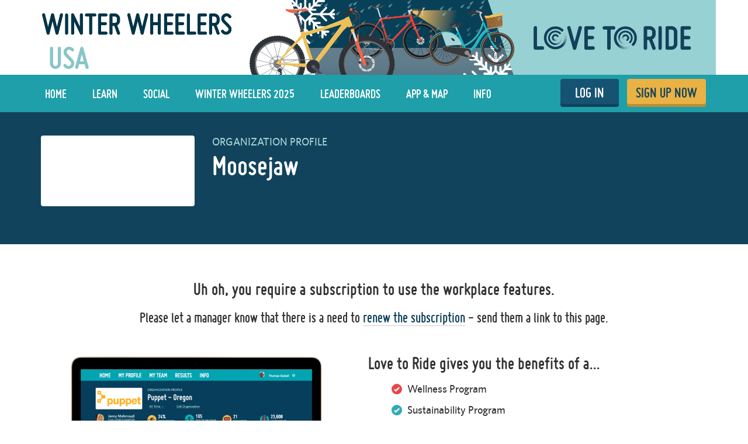

--- FILE ---
content_type: text/html; charset=utf-8
request_url: https://www.lovetoride.net/usa/parent_organization_profiles/5875
body_size: 13957
content:
<!DOCTYPE html>
<html lang="en-US">
  <head>
      <!-- Google Tag Manager -->
  <script type="text/plain" data-cookiecategory="analytics">(function(w,d,s,l,i){w[l]=w[l]||[];w[l].push({'gtm.start':
          new Date().getTime(),event:'gtm.js'});var f=d.getElementsByTagName(s)[0],
      j=d.createElement(s),dl=l!='dataLayer'?'&l='+l:'';j.async=true;j.src=
      'https://www.googletagmanager.com/gtm.js?id='+i+dl;f.parentNode.insertBefore(j,f);
  })(window,document,'script','dataLayer','GTM-KDHP399');</script>
  <!-- End Google Tag Manager -->

    <script type="application/ld+json">
  {
    "@context": "https://schema.org",
    "@type": "SoftwareApplication",
    "name": "Love to Ride",
    "alternateName": ["Love to Ride UK", "Love to Ride USA", "lovetoride.net"],
    "url": "https://www.lovetoride.net/",
    "operatingSystem": "Web",
    "applicationCategory": ["HealthApplication", "SportsApplication", "SocialNetworkingApplication", "LifestyleApplication"]
  }
</script>

    <meta name="google-site-verification" content="JAlRRure2eGOK17DhIymINQyMqlPDBy9zqrcNmR3qyI" />
    <meta charset="utf-8">
    <title>Company Profile : Love to Ride</title>
    <meta property="og:site_name" content="Love to Ride" >
    <meta name="csrf-param" content="authenticity_token" />
<meta name="csrf-token" content="ALQidfdbFqheDpcRJcLLPnsNS0GWXLcK0x7n3wujjQkbVKB4Ei3VwNCuVtz9H5w9RKXEj4y7NzGIXuE9lABChg" />
    <link rel="canonical" href="http://www.lovetoride.net/usa/parent_organization_profiles/5875" />
      <meta property="og:url" content="https://www.lovetoride.net/usa?locale=en-US" >
      <meta property="og:title" content="Love to Ride">
      <meta property="og:type" content="website">
      <meta property="og:image" content="https://www.lovetoride.net/assets/home/welcome-banner-a6b8424d20a5a058455b3fbfe8ed2069f0eaf7183b1fd65df2f9f6a729b050ab.png">
      <meta property="og:description" content="Love to Ride is all about getting more people enjoying and discovering how easy and fun riding a bike can be. Whether you ride all the time, or you&#39;re new to riding, join the Love to Ride community, help grow cycling, make our neighborhoods more bike friendly, have some fun with your friends and win some great prizes.">
    <link rel="stylesheet" href="/assets/application-6e2fc33cf90ea6e747fbce2f48454bd63d5ff65496bdd0c10b6b86b776c71eb0.css" media="all" />
    <script src="/assets/application-cd950d6a3dbb465e2600dabfeef0b165690cde25d4fee65f092ab632cdfd6c1c.js"></script>
    <script src="/packs/js/application-0fdb57f8c1fd9bd645fe.js"></script>
    <script src="/assets/modernizr-10228060addb753951456c3cb99abcf21af6570b2cf87c6f4523a45ca5e3755d.js"></script>
    <!-- CookieConsent -->
    <script type="text/javascript">
  window.addEventListener('load', function() {
    // obtain plugin

    var cc = initCookieConsent();

      // run plugin with your configuration
      cc.run({
        current_lang: 'en',
        autoclear_cookies: true,                   // default: false
        page_scripts: true,                        // default: false
        // mode: 'opt-in'                          // default: 'opt-in'; value: 'opt-in' or 'opt-out'
        // delay: 0,                               // default: 0
        // auto_language: null                     // default: null; could also be 'browser' or 'document'
        // autorun: true,                          // default: true
        // force_consent: false,                   // default: false
        // hide_from_bots: false,                  // default: false
        // remove_cookie_tables: false             // default: false
        // cookie_name: 'cc_cookie',               // default: 'cc_cookie'
        // cookie_expiration: 182,                 // default: 182 (days)
        // cookie_necessary_only_expiration: 182   // default: disabled
        // cookie_domain: location.hostname,       // default: current domain
        // cookie_path: '/',                       // default: root
        // cookie_same_site: 'Lax',                // default: 'Lax'
        // use_rfc_cookie: false,                  // default: false
        // revision: 0,                            // default: 0

        onFirstAction: function (user_preferences, cookie) {
          // callback triggered only once
        },

        onAccept: function (cookie) {
          // ...
          $.publish('cookies:accepted', cookie);
        },

        onChange: function (cookie, changed_preferences) {
          // ...
        },

        languages: {
          'en': {
            consent_modal: {
              title: 'We use cookies',
              description: 'Cookies make your experience of Love to Ride better. <button type="button" data-cc="c-settings" class="cc-link">Edit preferences</button>',
              primary_btn: {
                text: 'OK',
                role: 'accept_all'              // 'accept_selected' or 'accept_all'
              },
              secondary_btn: {
                text: 'Reject',
                role: 'accept_necessary'        // 'settings' or 'accept_necessary'
              }
            },
            settings_modal: {
              title: 'Cookie preferences',
              save_settings_btn: 'Save settings',
              accept_all_btn: 'Accept all',
              reject_all_btn: 'Reject all',
              close_btn_label: 'Close',
              cookie_table_headers: [
                {col1: 'Name'},
                {col2: 'Domain'},
                {col3: 'Description'}
              ],
              blocks: [
                {
                  title: 'Cookie usage 📢',
                  description: 'I use cookies to ensure the basic functionalities of the website and to enhance your online experience. You can choose for each category to opt-in/out whenever you want. For more details relative to cookies and other sensitive data please read the full <a href="/mysite/pages/privacy_policy" class="cc-link" target="_blank">privacy policy</a>.'
                }, {
                  title: 'Strictly necessary cookies',
                  description: 'These cookies are essential for the proper functioning of my website. Without these cookies the website would not work properly',
                  toggle: {
                    value: 'necessary',
                    enabled: true,
                    readonly: true          // cookie categories with readonly=true are all treated as "necessary cookies"
                  },
                  cookie_table: [
                    {
                      col1: 'session_token',
                      col2: 'lovetoride.net',
                      col3: "Session information",
                      is_regex: false
                    },                    {
                      col1: '_challenge_session',
                      col2: 'lovetoride.net',
                      col3: "Stateful information about your visit.",
                      is_regex: false
                    },
                    {
                      col1: '_GRECAPTCHA',
                      col2: 'Google Recaptcha',
                      col3: "Preventing signups from bots.",
                      is_regex: false
                    },
                  ]
                }, {
                  title: 'Performance and Analytics cookies',
                  description: 'These cookies allow the website to remember the choices you have made in the past',
                  toggle: {
                    value: 'analytics',     // your cookie category
                    enabled: false,
                    readonly: false
                  },
                  cookie_table: [             // list of all expected cookies
                    {
                      col1: '^_ga',       // match all cookies starting with "_ga"
                      col2: 'google.com',
                      col3: "Google Analytics - used to store anonymized statistics.",
                      is_regex: true
                    },
                    {
                      col1: '_gid',
                      col2: 'google.com',
                      col3: "Google Analytics - used to store and count pageviews.",
                      is_regex: false
                    },
                    {
                      col1: '_gat_.*',
                      col2: 'google.com',
                      col3: "Google Analytics - used to read and filter requests from bots.",
                      is_regex: true
                    },
                    {
                      col1: '_ga_.*',
                      col2: 'google.com',
                      col3: "Google Analytics - used to store and count pageviews.",
                      is_regex: true
                    },
                    {
                      col1: 'li_fat_id',
                      col2: 'linkedin.com',
                      col3: "LinkedIn - conversion tracking and retargeting analytics, only on one site.",
                      is_regex: false
                    },
                    {
                      col1: '_fbp',
                      col2: 'facebook.com',
                      col3: "Facebook - used to store and track visits across websites.",
                      is_regex: false
                    },
                    {
                      col1: 'fs_session_id',
                      col2: 'fullstory.com',
                      col3: "FullStory - used to identify users&#39; journeys through some parts of the site.",
                      is_regex: false
                    },
                    {
                      col1: '_hj.*',
                      col2: 'hotjar.com',
                      col3: "HotJar - used to identify users&#39; journeys through some parts of the site.",
                      is_regex: true
                    },
                    {
                      col1: 'intercom-(session|device-id)-.*',
                      col2: 'intercom.com',
                      col3: "Intercom - used to provide support and interact with users via chat and email.",
                      is_regex: true
                    },
                    {
                      col1: 'ph_phc_.*_posthog',
                      col2: 'posthog.com',
                      col3: "PostHog - used to A/B test changes in user experience.",
                      is_regex: true
                    },

                  ]
                }, {
                  title: 'More information',
                  description: 'For any queries in relation to our policy on cookies and your choices, please <a class="cc-link" href="/mysite/pages/contact_us" target="_blank">contact us</a>.',
                }
              ]
            }
          }
        }
      });
  });
</script>

    <!-- End CookieConsent -->
    <!--ReCaptcha-->
    <script type="text/javascript" data-cookiecategory="necessary" src="https://www.google.com/recaptcha/api.js?onload=reCaptchaCallback&render=explicit&hl=en"></script>
    <link rel="icon" type="image/x-icon" href="/assets/favicon-64ebda277135acac2d20cf7c4ba42e8fc06fd4425731d078112125d942789970.ico" />
    <meta name="description" content="">
    <meta name="author" content="">
    <meta name="viewport" content="width=device-width, initial-scale=1, shrink-to-fit=no, maximum-scale=1">
    <!-- Le HTML5 shim, for IE6-8 support of HTML elements -->
    <!--[if lt IE 9]>
      <script src="//html5shim.googlecode.com/svn/trunk/html5.js"></script>
    <![endif]-->
    <!-- HTML5 Shim and Respond.js IE8 support of HTML5 elements and media queries -->
    <!-- WARNING: Respond.js doesn't work if you view the page via file:// -->
    <!--[if lt IE 9]>
      <script src="//oss.maxcdn.com/libs/html5shiv/3.7.0/html5shiv.js"></script>
      <script src="//oss.maxcdn.com/libs/respond.js/1.4.2/respond.min.js"></script>
    <![endif]-->
    <script>
      /* grunticon Stylesheet Loader | https://github.com/filamentgroup/grunticon | (c) 2012 Scott Jehl, Filament Group, Inc. | MIT license. */
      window.grunticon=function(e){if(e&&3===e.length){var t=window,n=!(!t.document.createElementNS||!t.document.createElementNS("http://www.w3.org/2000/svg","svg").createSVGRect||!document.implementation.hasFeature("http://www.w3.org/TR/SVG11/feature#Image","1.1")||window.opera&&-1===navigator.userAgent.indexOf("Chrome")),o=function(o){var r=t.document.createElement("link"),a=t.document.getElementsByTagName("script")[0];r.rel="stylesheet",r.href=e[o&&n?0:o?1:2],a.parentNode.insertBefore(r,a)},r=new t.Image;r.onerror=function(){o(!1)},r.onload=function(){o(1===r.width&&1===r.height)},r.src="[data-uri]"}};
      grunticon( [ '/assets/icons.data.svg-b4413a882b88dcbb7b2d4ee8509767e5a274f4227bf78a11d6fb4644aaabc3d1.css', '/assets/icons.data.png-2ca5e0a438f33d35c11c316135c9092732655e51f7899c393e00415cce85eac8.css', '/assets/icons.fallback-981b18dd136c88b8ad7235cda9cd3911c8286f154c64a7ef546aad9d5b381687.css' ] );
    </script>
    <noscript><link rel="stylesheet" href="/assets/icons.fallback-981b18dd136c88b8ad7235cda9cd3911c8286f154c64a7ef546aad9d5b381687.css" /></noscript>
    <!--[if lt IE 8]>
      <link href="/css/bootstrap-ie7.css" rel="stylesheet">
    <![endif]-->
    <script type="text/javascript" charset="utf-8">
      if (!window.console) window.console = {};
      if (!window.console.log) window.console.log = function () { };

      jQuery(function() {
        $('.expandable').hide();
        $('.expander').click(function (evt) {
          evt.preventDefault();
          $(evt.currentTarget).toggleClass("open");
          $(evt.currentTarget.rel).toggle();
          });

        var expanded = $.getUrlVar('expanded');
        if(typeof expanded === 'undefined' ){
          $('.expander.default-open').click();
        }else{
          $( "#" + expanded ).toggle();
        }

          window.mobileDevice = false;
      });
    </script>
      <script src="//maps.googleapis.com/maps/api/js?libraries=places,geometry&key=AIzaSyB4GXYrpujXdfVIIxs5esyX-dTG0UUZiVE"></script>
        <script async type="text/plain" data-cookiecategory="analytics" src="https://www.googletagmanager.com/gtag/js?id=UA-53593600-1"></script>
    <script type="text/plain" data-cookiecategory="analytics">
      window.dataLayer = window.dataLayer || [];
      function gtag(){dataLayer.push(arguments);}
      gtag('js', new Date());

      gtag('config', 'UA-53593600-1');
    </script>

    <script async type="text/plain" data-cookiecategory="analytics" src="https://www.googletagmanager.com/gtag/js?id=UA-107511181-1"></script>
    <script type="text/plain" data-cookiecategory="analytics">
      window.dataLayer = window.dataLayer || [];
      function gtag(){dataLayer.push(arguments);}
      gtag('js', new Date());

      gtag('config', 'UA-107511181-1');
    </script>




		<!-- Global site tag (gtag.js) - Google Analytics -->
		<script async src="https://www.googletagmanager.com/gtag/js?id=G-V25GGKQ6EB" type="text/plain" data-cookiecategory="analytics"></script>
		<script type="text/plain" data-cookiecategory="analytics">window.dataLayer = window.dataLayer || [];function gtag(){dataLayer.push(arguments);}gtag('js', new Date());gtag('config', 'G-V25GGKQ6EB', {'anonymize_ip': true});</script>




    <!-- Hotjar Tracking Code for www.lovetoride.net --><script type="text/plain" data-cookiecategory="analytics">(function(h,o,t,j,a,r){h.hj=h.hj||function(){(h.hj.q=h.hj.q||[]).push(arguments)};h._hjSettings={hjid:2575250,hjsv:6};a=o.getElementsByTagName('head')[0];r=o.createElement('script');r.async=1;r.src=t+h._hjSettings.hjid+j+h._hjSettings.hjsv;a.appendChild(r);})(window,document,'https://static.hotjar.com/c/hotjar-','.js?sv=');</script>

    <!--[if lte IE 8]>
      <style>
        input {
          font-family: Arial;
        }
      </style>
    <![endif]-->
      <script>
        !function(t,e){var o,n,p,r;e.__SV||(window.posthog=e,e._i=[],e.init=function(i,s,a){function g(t,e){var o=e.split(".");2==o.length&&(t=t[o[0]],e=o[1]),t[e]=function(){t.push([e].concat(Array.prototype.slice.call(arguments,0)))}}(p=t.createElement("script")).type="text/javascript",p.async=!0,p.src=s.api_host+"/static/array.js",(r=t.getElementsByTagName("script")[0]).parentNode.insertBefore(p,r);var u=e;for(void 0!==a?u=e[a]=[]:a="posthog",u.people=u.people||[],u.toString=function(t){var e="posthog";return"posthog"!==a&&(e+="."+a),t||(e+=" (stub)"),e},u.people.toString=function(){return u.toString(1)+".people (stub)"},o="capture identify alias people.set people.set_once set_config register register_once unregister opt_out_capturing has_opted_out_capturing opt_in_capturing reset isFeatureEnabled onFeatureFlags getFeatureFlag getFeatureFlagPayload reloadFeatureFlags group updateEarlyAccessFeatureEnrollment getEarlyAccessFeatures getActiveMatchingSurveys getSurveys onSessionId".split(" "),n=0;n<o.length;n++)g(u,o[n]);e._i.push([i,s,a])},e.__SV=1)}(document,window.posthog||[]);
        posthog.init('phc_qmcJKVEftlI4UWy1jZitmWKxqC6OSlj27nJ6DifcATa',{api_host:'https://eu.posthog.com'})
      </script>
    <style>


</style>
      <script type="text/plain" data-cookiecategory="analytics">
  window.fbAsyncInit = function() {
    FB.init({
      appId      : "250741050565887",
      xfbml      : true,
      version    : 'v13.0'
    });
    FB.AppEvents.logPageView();
  };

  (function(d, s, id){
     var js, fjs = d.getElementsByTagName(s)[0];
     if (d.getElementById(id)) {return;}
     js = d.createElement(s); js.id = id;
     js.src = "https://connect.facebook.net/en_US/sdk.js";
     fjs.parentNode.insertBefore(js, fjs);
   }(document, 'script', 'facebook-jssdk'));
</script>

      
      
        <!-- Facebook Pixel Code -->
  <script type="text/plain" data-cookiecategory="analytics">
    !function(f,b,e,v,n,t,s){if(f.fbq)return;n=f.fbq=function(){n.callMethod?
      n.callMethod.apply(n,arguments):n.queue.push(arguments)};if(!f._fbq)f._fbq=n;
      n.push=n;n.loaded=!0;n.version='2.0';n.queue=[];t=b.createElement(e);t.async=!0;
      t.src=v;s=b.getElementsByTagName(e)[0];s.parentNode.insertBefore(t,s)}(window,
      document,'script','//connect.facebook.net/en_US/fbevents.js');
    // Insert Your Facebook Pixel ID below.
    fbq('init', '266236350562565');
      fbq('track', 'PageView');
  </script>
  <!-- Insert Your Facebook Pixel ID below. -->
  <noscript><img height="1" width="1" style="display:none" role=presentation alt=''
                 src="https://www.facebook.com/tr?id=266236350562565&amp;ev=PageView&amp;noscript=1"
  /></noscript>
  <!-- End Facebook Pixel Code -->

      
    
    <!--  Tooltips!-->
    
    <!--  End Tooltips!-->
  </head>
  <body class="site usa root-usa payment-gateway">
        <!-- Google Tag Manager (noscript) -->
    <noscript><iframe src="https://www.googletagmanager.com/ns.html?id=GTM-KDHP399"
                      height="0" width="0" style="display:none;visibility:hidden"></iframe></noscript>
    <!-- End Google Tag Manager (noscript) -->

      <!-- Site Overlay -->
      <div class="site-overlay"></div>
      <!-- Your Content -->
        <div class="view-spy-header-container">
      <style>
  .uploaded-site-banner-container { background-color: #fff; }
      .uploaded-site-banner {
          position: relative;
      }

      .uploaded-site-banner-container .uploaded-site-banner .name {
          position: absolute;
          font-family: "misobold";
          text-transform: uppercase;
      }

      .uploaded-site-banner-container .uploaded-site-banner .name {
        display: inline-block;
        font-size: 4em;
        top: 1.05em;
        left: 0.5em;
        color: #89C5C7;
      }

  	@media (max-width: 1200px) {
  		.uploaded-site-banner-container .uploaded-site-banner .name {
  			font-size: 3.3em;
  			top: 1.05em;
  			left: 0.5em;
  			color: #89C5C7;
  		}
  	}

  	@media (max-width: 992px) {
  		.uploaded-site-banner-container .uploaded-site-banner .name {
  			font-size: 2.5em;
  			top: 1.1em;
  			left: 0.5em;
  			color: #89C5C7;
  		}
  	}

  	@media (max-width: 767px) {
  		.uploaded-site-banner-container .uploaded-site-banner .name {
          font-size: 1.3em;
  			top: 1.0em;
  			left: 0.5em;
  			color: #89C5C7;
  		}
        .uploaded-site-banner > a > img {
            /*display: none;*/
        }


  	}
</style>
<div class="uploaded-site-banner-container">
  <div class="container p-0">
    <div class="uploaded-site-banner">
        <span class="name">USA</span>
      <a class="custom-logo" href="https://www.lovetoride.net/usa?locale=en-US">
        <img alt="Winter Wheelers 2025" src="https://challenge-assets-production.s3.amazonaws.com/uploads/site/banner/325/LTR_Winter_Wheelers_2025_web_banner.png" />
</a>      
    </div>
  </div>
</div>

</div>
      <div scope="layout header navigation" class="main-nav" id="js-main-nav" data-controller="navigation" data-action="resize@window-&gt;navigation#resize pageshow@window-&gt;navigation#load">
  <div class="container">
      <button type="button" class="navbar-toggle menu-btn" >
        <span class="sr-only">Toggle navigation</span>
        <span class="icon-bar"></span>
        <span class="icon-bar"></span>
        <span class="icon-bar"></span>
      </button>
      <ul class="nav navbar-nav visible-xs">
        <li class="pull-right">
          <a class="btn-ltr btn-ltr--push btn-ltr--secondary btn-signup" href="/usa/signups/new?locale=en-US">
            SIGN UP NOW
</a>        </li>
        <li class=" pull-right">
          <a class="login-link btn-ltr btn-ltr--push btn-ltr--secondary btn-login" href="/usa/user_sessions/new?locale=en-US">
            LOG IN
</a>        </li>
      </ul>
    <div class="collapse navbar-collapse" id="main-nav-menu" data-navigation-target="menu">
      <ul class="nav navbar-nav ">
            <li class="first ">
              <a href="https://www.lovetoride.net/usa?locale=en-US">
                Home
</a>            </li>
            <li class="nav-learn ">
              <a href="/usa/pages/info?locale=en-US&amp;page=3_tips">
                LEARN
</a>            </li>
            <li class="nav-my-profile ">
              <a href="/usa/stories?locale=en-US">
                Social
</a>            </li>
            <li class="">
              <a href="/usa/pages/current-challenge?locale=en-US">
                Winter Wheelers 2025
</a>            </li>
            <li class="">
              <a href="/usa/event_results?locale=en-US">
                Leaderboards
</a>            </li>
            <li class="nav-app ">
              <a href="/usa/pages/ltr-app?locale=en-US">
                App &amp; Map
</a>            </li>
            <li class="">
              <a href="/usa/pages/info?locale=en-US">
                Info
</a>            </li>
          <li class="pull-right">
            <a class="btn-ltr btn-ltr--push btn-ltr--secondary btn-signup" href="/usa/signups/new?locale=en-US">
              SIGN UP NOW
</a>          </li>
          <li class=" pull-right">
            <a class="login-link btn-ltr btn-ltr--push btn-ltr--secondary btn-login" href="/usa/user_sessions/new?locale=en-US">
              LOG IN
</a>          </li>
      </ul>
    </div>
  </div>
</div>  <script type="text/plain" data-cookiecategory="analytics">
    $(document).ready(function() {
      $('#profile-avatar').click(function(event){
        ga('universalTracker.send', 'event', 'Nav Profile', 'Avatar click');
      });

      $('#profile-name').click(function(event){
        ga('universalTracker.send', 'event', 'Nav Profile', 'User name click');
      });

      $('#my-profile').click(function(event){
        ga('universalTracker.send', 'event', 'Nav Profile', 'My Profile click');
      });
    });
  </script>

    
    <!-- mockup -->
    <div class="flash-messages hidden targeted-announcement">
      <div class="alert alert-info">
        <div class="container">
          <div class="question-container"></div>
          <a href="#" class="dismiss-btn"><i class="icon-dismiss size-md"></i></a>
          <!--
          <i class="ltr-icon-bulb"></i> Don’t forget - tomorrow is the last day for logging trips! <a href="#">Log your trip now</a>
          -->
        </div>
      </div>
    </div>
    <!-- end of mockup -->
          <div class="alerts">
      </div>

      <div class="wrap-blue">
    <div class="container">
        <div class="profile-key-info" xmlns="http://www.w3.org/1999/html">
  <div class="row">
    <div class="col-sm-3 profile-photos">
      <div class="organization-logo-container">
        
      </div>
        
    </div>
    <div scope="parent_organization_profile_info " class="col-sm-9 profile-organization-info">
        <span class="profile-name-lbl">Organization Profile</span>
        <h2 class="profile-name">Moosejaw </h2>
      <div class="organization-stats profile-stats">
        
      </div>
      <div class="challenge-champion hidden-sm hidden-md hidden-lg">
        <div class="profile-photos">
        </div>
        <div class="profile-name-and-organization">
        </div>
      </div>
</div>  </div>
</div>

    </div>
  </div>

      <div class="main ">
        <div class="container">
          <div class="payment-gateway">
</div>
<div class="workplace-paywall">
  <div class="intro">

      <h2 class="text-center fat-top">Uh oh, you require a subscription to use the workplace features.</h2>
      <h3 class="text-center xtra-fat-bottom">Please let a manager know that there is a need to <a href="/usa/plan/new?locale=en-US">renew the subscription</a> - send them a link to this page.</h3>
    <div class="left-right">
      <div><img src="https://www.lovetoride.net/assets/workplace_paywall/laptop-3ea5655ef1fe488631e10aa03cbb901fe7afbb83a40855d7da9eecb57c7270ab.png" /></div>
      <div class="benefits"><h2>Love to Ride gives you the benefits of a…</h2>

<ul>
<li>Wellness Program</li>
<li>Sustainability Program</li>
<li>Transportation Program</li>
<li>Team building Program</li>
</ul>

<p>All combined into one package used by more than 8,000 companies worldwide.</p>

<p>We support your existing programs and provide you with a specialist cycling encouragement and behaviour change tool. If you want to achieve all the benefits of more staff biking, then you have found the best tool for the job.</p>
</div>
    </div>
    <div class="left-right xtra-fat-top">
      <a id="intro-get-started" class="btn-ltr btn-ltr--push btn-ltr--xlarge btn-ltr--spaced btn-ltr--wide" href="https://bit.ly/LtRBusiness">Find out more</a>
      <a id="intro-find-out-more" class="btn-ltr btn-ltr--push btn-ltr--xlarge btn-ltr--spaced btn-ltr--wide" href="/usa/plan/new?locale=en-US">Get started</a>
    </div>
  </div>
  <div class="missing xtra-fat-top">
    <h2 class="text-center">What am I missing out on?</h2>
    <p class="text-center fat-top">All riders are welcome to use Love to Ride and enjoy its benefits - but if you really want to move the needle in your workplace, employer support is vital. Luckily, it’s simple and inexpensive to get going...</p>
    <div class="left-right fat-top">
      <div class="feature-list">
        <div class="header-image text-center"><img src="https://www.lovetoride.net/assets/workplace_paywall/profile_pic-94149aa262e276006238b5c147b360ae433e1882edbf953255f8af4ff349e1de.svg" /></div>
        <h3 class="text-center">Just a rider</h3>
        <div class="icons">
          <div class="feature-icon log_rides">Log rides and track success</div>
          <div class="feature-icon tips">Top tips for better biking</div>
          <div class="feature-icon goals">Set goals and receive nudges</div>
          <div class="feature-icon badges">Unlock badges</div>
          <div class="feature-icon groups">Start and join groups</div>
          <div class="feature-icon courses">Take courses and curriculums</div>
          <div class="feature-icon social">Share photos and stories</div>
        </div>
        <div class="text-center fat-top">
            <a id="missing-user-profile" class="btn-ltr btn-ltr--push btn-ltr--xlarge btn-ltr--spaced" href="/usa/signups/new?locale=en-US">Register now</a>
        </div>
      </div>
      <div class="feature-list">
        <div class="header-image text-center"><img src="https://www.lovetoride.net/assets/workplace_paywall/workplace_plan_icon-bce041de43bdd26b1876cd74aac1111fc8ec291037f31187f034d20eec186aec.svg" /></div>
        <h3 class="text-center">With employer support</h3>
        <div class="icons">
          <div class="feature-icon engage">Get employees biking</div>
          <div class="feature-icon events">Join challenges and win prizes</div>
          <div class="feature-icon track">Track business modeshift</div>
          <div class="feature-icon compete">Compete against other employers</div>
          <div class="feature-icon departments">Compete between departments</div>
          <div class="feature-icon communicate">Communicate with riders</div>
          <div class="feature-icon emails">Tailored motivational emails</div>
        </div>
        <div class="text-center fat-top"><a id="missing-business-ltr" class="btn-ltr btn-ltr--push btn-ltr--xlarge btn-ltr--spaced" href="https://partners.lovetoride.net/business">Love to ride for business</a></div>
      </div>
    </div>
  </div>
  <div class="tools xtra-fat-top">
      <h2 class="text-center">Tools to encourage your employer to sign up</h2>
      <div class="left-right fat-top">
        <div class="tool-box">
          <h3 class="text-center">Send an email</h3>
          <p>To get your workplace in the saddle we need to let a decision maker know about Love to Ride!</p>

<p>Complete the form and we’ll send an email on your behalf, or we can launch a personal email you can edit and then send to contacts.</p>

          <div class="spacer"></div>
          <div class="text-center fat-top"><a id="tools-invite-employer" class="btn-ltr btn-ltr--push btn-ltr--xlarge btn-ltr--spaced" href="/usa/workplace_invites/new?locale=en-US">Invite employer form</a></div>
          <div class="text-center fat-top"><a target="_blank" id="tools-invite-mailto" class="btn-ltr btn-ltr--push btn-ltr--xlarge btn-ltr--spaced" href="mailto:?subject=Can%20we%20get%20on%20Love%20to%20Ride%3F&amp;body=Hey%2C%0A%0AI%E2%80%99ve%20been%20enjoying%20using%20Love%20to%20Ride%20recently%20and%20I%20think%20it%20would%20be%20great%20to%20get%20behind%20it%20at%20work.%0A%0ALove%20to%20Ride%20is%20a%20behavior%20change%20organization%20that%20helps%20more%20people%20discover%20the%20benefits%20of%20riding%20a%20bike.%20They%E2%80%99ve%20worked%20with%208%2C000%20businesses%20and%20engaged%20over%20600%2C000%20people%20worldwide.%0A%0ABasically%2C%20Love%20to%20Ride%20runs%20several%20bike%20challenges%20every%20year%20and%20they%20reward%20riders%20for%20taking%20part.%20It%E2%80%99s%20never%20about%20how%20far%20you%20ride%2C%20but%20about%20getting%20more%20people%20riding%20more%20often.%0A%0AWith%20the%20cost%20of%20living%2C%20health%2C%20and%20environmental%20issues%20at%20the%20forefront%20of%20many%20of%20our%20minds%2C%20Love%20to%20Ride%20is%20a%20simple%2C%20effective%2C%20and%20fun%20way%20for%20businesses%20to%20meet%20their%20wellness%20and%20sustainability%20goals.%0A%0ABecause%20I%E2%80%99m%20already%20on%20the%20platform%20we%20get%20a%2010%25%20discount%20with%20the%20code%3A%20bikemore%0A%0ALet%20me%20know%20what%20you%20think%21%20https%3A%2F%2Fbit.ly%2FLtRBusiness%0A%0A%0A">Send personal email</a></div>
        </div>
        <div class="tool-box">
          <h3 class="text-center">Download our brochure</h3>
          <p>Does your employer need to learn about the basics of behavior change?</p>

<p>Our handy employer resources should help. The factsheet offers a quick overview and the brochure gives a little more in-depth information.</p>

          <div class="spacer"></div>
          <div class="text-center fat-top"><a download="true" id="tools-brochure" class="btn-ltr btn-ltr--push btn-ltr--xlarge btn-ltr--spaced" href="https://challenge-assets-production.s3.eu-west-1.amazonaws.com/uploads/LTR+Business+Brochure+2022.pdf">Download brochure</a></div>
          <div class="text-center fat-top"><a download="true" id="tools-factsheet" class="btn-ltr btn-ltr--push btn-ltr--xlarge btn-ltr--spaced" href="https://challenge-assets-production.s3.eu-west-1.amazonaws.com/uploads/Love+to+Ride+Business+Factsheet+USA.pdf">Download factsheet</a></div>
        </div>
      </div>
      <h2 class="text-center">Love to Ride challenges...</h2>
      <div class="left-right fat-top">
        <div class="challenges-list">
              <div class='plan-box event-plan'>
    <div class='h2 plan-header plan-header-blue'>Winter Wheelers 2025</div>
    <div class='plan-body'>
        <p></p>
        <ul>
          <li>Participate in the Winter Wheelers 2025</li>
          <ul>
            <li>Individual Challenge</li>
            <li>2 months Program</li>
          </ul>
          <li>Organization Profile Page - with each office/site having their own profile page and stats</li>
          <li>Challenge Stats - get statistics and results from each of your offices/sites and for your whole organization</li>
        </ul>
    </div>
    <div class='plan-details' data-target='plans.selectPlanButton'>
      <button id='event_button'
              class="btn btn-push btn-sm btn-block prize-group-prize-btn"
              data-target='plans.plansButton' data-action='plans#selectPlan' data-duration-type='event' data-event-id='443'>Select</button>

    </div>

  </div>

                    
<div class='plan-box yearly-plan'>
  <div class='h2 plan-header plan-header-blue'>Ride 365</div>
  <div class='plan-body'>
    <p>Year-round encouragement with Ride 365 - our recommended campaign calendar:</p>
      <ul>
        <li>Company profile pages with stats, internal leaderboards, and community features (photos, stories, messaging, etc) for each office and for your whole organization</li>
        <li>4 quarterly campaigns to maximize ROI</li>
        <li>Promotional materials to make it easy to spread the word</li>
      </ul>
      <p>Ride 365 is our comprehensive, all four-seasons program to encourage and support more of your staff to ride bikes. This sustained approach to behaviour change will achieve the best results - for your business, your staff, and your community.</p>
  </div>
  <div class='plan-details' data-target='plans.selectPlanButton'>
    <button id='r365_button'
              class="btn btn-push btn-sm btn-block prize-group-prize-btn"
              data-target='plans.plansButton' data-action='plans#selectPlan' data-duration-type='yearly'>
      Select</button>
  </div>
</div>

        </div>
        <div class="challenge-images">
          <div><img src="https://www.lovetoride.net/assets/workplace_paywall/Love to Ride - Our riders-e9260af1178cb4174b97578109ce3b58e34b72d4a50ef68426180bdb100fdac4.png" /></div>
          <div class="text-center fat-top"><a id="tools-about-challenges" class="btn-ltr btn-ltr--push btn-ltr--xlarge btn-ltr--spaced" href="/usa/pages/info?locale=en-US&amp;page=99_about">About our challenges</a></div>
        </div>
      </div>

    <h2 class="text-center">Get in touch for a demo or more information</h3>
    <br>
    <script charset="utf-8" type="text/javascript" src="//js.hsforms.net/forms/embed/v2.js"></script>
    <script>
      hbspt.forms.create({
        region: "na1",
        portalId: "7645593",
        formId: "a446bef3-2b98-4190-b03c-0bb00064225c"
      });
    </script>
  </div>
</div>


          <br />
              
        </div>
      </div>
    <!-- end of mockup -->
    <footer scope="footer">
        <div class="container">
          <div class="logos">
            <div class="row">
              
                  <a class="footer-logo" target="_blank" rel="noopener noreferrer" href="/usa/parent_organization_profiles/5875?locale=en-US"><img alt="League of American Bicyclists" src="https://challenge-assets-production.s3.amazonaws.com/uploads/organization/logo/17722/medium_league-american-logo.png" /></a>
                <a class="footer-logo" target="_blank" rel="noopener noreferrer" href="http://www.lovetoride.org"><img alt="Site footer" src="/assets/footer_logos/love_to_ride-dde9408fe9cf4f2bd0489d6d22c4e7acae44c7119b755db8ac91c38616b7f931.png" /></a>
            </div>
          </div>
          <!--<section class='pane reg-pane lightestgrey-pane'>-->
<section>
    <div class='row fat-top'>
        <div class='col-sm-3 fat-top-xs'>
            <p class="no-margin font-20"><a class="link-grey no-underline" target="_blank" rel="noopener noreferrer" scope="footer" href="https://partners.lovetoride.net/business">For Business</a></p>
            <p class="no-margin font-20"><a class="link-grey no-underline" target="_blank" rel="noopener noreferrer" scope="footer" href="https://partners.lovetoride.net">For Cities / Government</a></p>
            <p class="no-margin font-20"><a class="link-grey no-underline" target="_blank" rel="noopener noreferrer" scope="footer" href="/usa/pages/advocacy?locale=en-US">For Advocacy</a></p>
            <p class="no-margin font-20"><a class="link-grey no-underline" target="_blank" rel="noopener noreferrer" scope="footer" href="/usa/pages/about_clubs?locale=en-US">For Groups</a></p>
            <p class="no-margin font-20"><a class="link-grey no-underline" target="_blank" rel="noopener noreferrer" scope="footer" href="https://partners.lovetoride.net">About Love to Ride</a></p>
        </div>
        <div class='col-sm-3 fat-top-xs'>
            <p class="no-margin font-20"><a class="link-grey no-underline" rel="noopener noreferrer" scope="footer" href="/mysite?locale=en-US">For Riders</a></p>
            <p class="no-margin font-20"><a class="link-grey no-underline" rel="noopener noreferrer" scope="footer" href="/usa/user_sessions/new?locale=en-US">Login</a></p>
            <p class="no-margin font-20"><a class="link-grey no-underline" rel="noopener noreferrer" scope="footer" href="/usa/signups/new?locale=en-US">Join</a></p>
            <p class="no-margin font-20"><a class="link-grey no-underline" scope="footer" href="/usa/pages/info%2F9_faqs?locale=en-US">Support</a></p>
            <!--      <p class="no-margin font-20"></p>-->
            <p class="no-margin font-20"><a class="link-grey no-underline" rel="noopener noreferrer" scope="footer" href="/usa/pages/contact_us?locale=en-US">Contact us</a></p>
        </div>
        <div class='col-sm-3 fat-top-xs'>
            <p class="no-margin font-20"><a class="link-grey no-underline" target="_blank" rel="noopener noreferrer" scope="footer" href="https://blog.lovetoride.net">Blog</a></p>
            <p class="no-margin font-20"><a class="link-grey no-underline" target="_blank" rel="noopener noreferrer" scope="footer" href="https://www.facebook.com/lovetoride.net">Facebook</a></p>
            <p class="no-margin font-20"><a class="link-grey no-underline" target="_blank" rel="noopener noreferrer" scope="footer" href="https://www.instagram.com/lovetorideglobal">Instagram</a></p>
            <p class="no-margin font-20"><a class="link-grey no-underline" target="_blank" rel="noopener noreferrer" scope="footer" href="https://www.linkedin.com/company/love-to-ride">LinkedIn</a></p>
        </div>
        <div class='col-sm-3 fat-top-xs'>
            <p class="no-margin font-20"><a class="link-grey no-underline" rel="noopener noreferrer" scope="footer" href="/usa/pages/terms_of_service?locale=en-US">Terms of Service</a></p>
            <p class="no-margin font-20"><a class="link-grey no-underline" rel="noopener noreferrer" scope="footer" href="/usa/pages/privacy_policy?locale=en-US">Privacy Policy</a></p>
            <p class="no-margin font-20"><a class="link-grey no-underline" rel="noopener noreferrer" scope="footer" href="/usa/pages/security?locale=en-US">Security</a></p>
        </div>
    </div>
</section>
<div class="links">
    <span class="font-20 link-grey">Copyright © 2026</span>
</div>
      </div>
</footer>    
  </div>
  <!-- Pushy Mobile Menu -->
  <nav class="pushy pushy-left sidemenu">
  <ul class="sidemenu__nav">
        <li class="sidemenu__nav__item first ">
          <a href="https://www.lovetoride.net/usa?locale=en-US">
            Home
</a>        </li>
        <li class="sidemenu__nav__item nav-learn ">
          <a href="/usa/pages/info?locale=en-US&amp;page=3_tips">
            LEARN
</a>        </li>
        <li class="sidemenu__nav__item nav-my-profile ">
          <a href="/usa/stories?locale=en-US">
            Social
</a>        </li>
        <li class="sidemenu__nav__item ">
          <a href="/usa/pages/current-challenge?locale=en-US">
            Winter Wheelers 2025
</a>        </li>
        <li class="sidemenu__nav__item ">
          <a href="/usa/event_results?locale=en-US">
            Leaderboards
</a>        </li>
        <li class="sidemenu__nav__item nav-app ">
          <a href="/usa/pages/ltr-app?locale=en-US">
            App &amp; Map
</a>        </li>
        <li class="sidemenu__nav__item ">
          <a href="/usa/pages/info?locale=en-US">
            Info
</a>        </li>
  </ul>
  <ul class="sidemenu__nav sidemenu__nav--user">
  </ul>
</nav>

  
  
  <div id='event_signup_modal_container'></div>
</body>
<script type="text/javascript" charset="utf-8">
  jQuery(function() {
      new AnnouncementsController({"url":"/usa/announcements?locale=en-US"});

      new TargetedAnnouncementsController({
        el: $('.sidebar-targeted-announcements-container'),
        url: '/usa/targeted_announcements?locale=en-US'
      });


      new InviteFriendsController({
        el: $("body"),
        email_share_url: "",
        twitter_share_url: "",
        facebook_share_url: '',
        current_site: 'usa',
        strings: {
          authenticity_token: 'ITQq9w12NGIrY5b4PIL-FWJVtqsxeA_5rwLe1Rs3Xcw61Kj66AD3CqXDVzXkX6kWXf05ZSufj8L0Qtg3hJSSQw',
          twitter_lang: 'en',
          twitter_share_text: "Let's get more people riding! Join Winter Wheelers 2025 - the online community for getting more people enjoying riding.",
          modal_title: "Invite your friends to Love to Ride",
          email_label: "Email addresses of your friends separated by commas",
          or_copy_and_paste: "OR copy and paste the text below and send it from your email",
          message_label: "Message",
          send: "Send",
          thanks: "Thanks for sharing :)",
          email_sent: "We have sent an email to your friend.",
          click_here: "Click here",
          to_invite_another: "if you want to invite another friend",
          email_subject: " wants you to join their team on Love to Ride",
          email_share_text: "Riding is awesome! Join Winter Wheelers 2025 and let’s get more people enjoying the freedom of two wheels. More info here: https://www.lovetoride.net/usa?locale=en-US",
          email_placeholder: "friend1@email.com, friend2@email.com, friend3@email.com"
        }
      });


    new TopbarController({
      el: $('#topbar')
    });

    window.setTimeout(function() {
      $('.alert-success-dismiss').slideUp();
    }, 10000);

    $('.modal').on('shown.bs.modal', function (e) {
      $(e.currentTarget).focus();
    })

    $('.disable-on-submit').submit(function(){
      $(this).find("[type='submit']").attr('disabled', true);
    })

  });
</script>
</html>


--- FILE ---
content_type: text/css
request_url: https://www.lovetoride.net/assets/icons.fallback-981b18dd136c88b8ad7235cda9cd3911c8286f154c64a7ef546aad9d5b381687.css
body_size: 258
content:
.icon-arrow-down{background-image:url(/assets/icons/icon-arrow-down.png);background-repeat:no-repeat}.icon-bike-thief{background-image:url(/assets/icons/icon-bike-thief.png);background-repeat:no-repeat}.icon-bike-training{background-image:url(/assets/icons/icon-bike-training.png);background-repeat:no-repeat}.icon-blogger{background-image:url(/assets/icons/icon-blogger.png);background-repeat:no-repeat}.icon-buy-a-bike{background-image:url(/assets/icons/icon-buy-a-bike.png);background-repeat:no-repeat}.icon-calendar{background-image:url(/assets/icons/icon-calendar.png);background-repeat:no-repeat}.icon-calories{background-image:url(/assets/icons/icon-calories.png);background-repeat:no-repeat}.icon-carbon-co2-emissions{background-image:url(/assets/icons/icon-carbon-co2-emissions.png);background-repeat:no-repeat}.icon-champion{background-image:url(/assets/icons/icon-champion.png);background-repeat:no-repeat}.icon-discounts{background-image:url(/assets/icons/icon-discounts.png);background-repeat:no-repeat}.icon-dismiss{background-image:url(/assets/icons/icon-dismiss.png);background-repeat:no-repeat}.icon-dlock{background-image:url(/assets/icons/icon-dlock.png);background-repeat:no-repeat}.icon-dropdown{background-image:url(/assets/icons/icon-dropdown.png);background-repeat:no-repeat}.icon-english{background-image:url(/assets/icons/icon-english.png);background-repeat:no-repeat}.icon-facebook{background-image:url(/assets/icons/icon-facebook.png);background-repeat:no-repeat}.icon-flat-type{background-image:url(/assets/icons/icon-flat-type.png);background-repeat:no-repeat}.icon-google-plus{background-image:url(/assets/icons/icon-google-plus.png);background-repeat:no-repeat}.icon-transport-trips{background-image:url(/assets/icons/icon-transport-trips.png);background-repeat:no-repeat}.icon-health-active{background-image:url(/assets/icons/icon-health-active.png);background-repeat:no-repeat}.icon-high-five{background-image:url(/assets/icons/icon-high-five.png);background-repeat:no-repeat}.icon-hints-tips{background-image:url(/assets/icons/icon-hints-tips.png);background-repeat:no-repeat}.icon-instagram{background-image:url(/assets/icons/icon-instagram.png);background-repeat:no-repeat}.icon-linkedin{background-image:url(/assets/icons/icon-linkedin.png);background-repeat:no-repeat}.icon-local-authority{background-image:url(/assets/icons/icon-local-authority.png);background-repeat:no-repeat}.icon-local-authority2{background-image:url(/assets/icons/icon-local-authority2.png);background-repeat:no-repeat}.icon-ltr-logo{background-image:url(/assets/icons/icon-ltr-logo.png);background-repeat:no-repeat}.icon-ltr-app-v2-logo{background-image:url(/images/logos/ltr-app-logo-v2.png);background-repeat:no-repeat}.icon-m-km{background-image:url(/assets/icons/icon-m-km.png);background-repeat:no-repeat}.icon-maintenance{background-image:url(/assets/icons/icon-maintenance.png);background-repeat:no-repeat}.icon-medals-goals{background-image:url(/assets/icons/icon-medals-goals.png);background-repeat:no-repeat}.icon-non-cyclist{background-image:url(/assets/icons/icon-non-cyclist.png);background-repeat:no-repeat}.icon-occasional-cyclist{background-image:url(/assets/icons/icon-occasional-cyclist.png);background-repeat:no-repeat}.icon-photos{background-image:url(/assets/icons/icon-photos.png);background-repeat:no-repeat}.icon-piece-of-cake{background-image:url(/assets/icons/icon-piece-of-cake.png);background-repeat:no-repeat}.icon-pinterest{background-image:url(/assets/icons/icon-pinterest.png);background-repeat:no-repeat}.icon-prize{background-image:url(/assets/icons/icon-prize.png);background-repeat:no-repeat}.icon-regular-cyclist{background-image:url(/assets/icons/icon-regular-cyclist.png);background-repeat:no-repeat}.icon-ride-for-leisure{background-image:url(/assets/icons/icon-ride-for-leisure.png);background-repeat:no-repeat}.icon-share{background-image:url(/assets/icons/icon-share.png);background-repeat:no-repeat}.icon-smartypants{background-image:url(/assets/icons/icon-smartypants.png);background-repeat:no-repeat}.icon-spread-the-love{background-image:url(/assets/icons/icon-spread-the-love.png);background-repeat:no-repeat}.icon-strava-logo{background-image:url(/assets/icons/icon-strava-logo.png);background-repeat:no-repeat}.icon-tell-a-friend{background-image:url(/assets/icons/icon-tell-a-friend.png);background-repeat:no-repeat}.icon-trips{background-image:url(/assets/icons/icon-trips.png);background-repeat:no-repeat}.icon-twitter{background-image:url(/assets/icons/icon-twitter.png);background-repeat:no-repeat}.icon-video{background-image:url(/assets/icons/icon-video.png);background-repeat:no-repeat}.icon-vouchers{background-image:url(/assets/icons/icon-vouchers.png);background-repeat:no-repeat}.icon-welsh{background-image:url(/assets/icons/icon-welsh.png);background-repeat:no-repeat}.icon-workplace-ride-to-work{background-image:url(/assets/icons/icon-workplace-ride-to-work.png);background-repeat:no-repeat}.icon-youtube{background-image:url(/assets/icons/icon-youtube.png);background-repeat:no-repeat}.icon-email{background-image:url(/assets/icons/icon-email.png);background-repeat:no-repeat}


--- FILE ---
content_type: image/svg+xml
request_url: https://www.lovetoride.net/assets/workplace_paywall/tell_a_friend-48bedd224092d4a77382bd87b1bbb1392e0f3cccf0397505295ab8bfb2b1f8e3.svg
body_size: 75
content:
<?xml version="1.0" encoding="UTF-8"?><svg id="Layer_1" xmlns="http://www.w3.org/2000/svg" width="21.32mm" height="21.15mm" viewBox="0 0 60.43 59.94"><path d="M60.24,29.93c0,16.41-13.3,29.72-29.72,29.72S.81,46.34,.81,29.93,14.11,.21,30.53,.21s29.72,13.3,29.72,29.72Z" style="fill:#534e5c;"/><path d="M22.48,23.47c-7.4-.14-13.5,4.42-13.61,10.19-.04,2.01,.65,3.9,1.87,5.51,2.11,2.71-.2,7.37-.2,7.37l6.8-2.93c1.46,.46,3.06,.74,4.72,.77,7.4,.15,13.5-4.42,13.61-10.19,.11-5.77-5.79-10.57-13.2-10.72Z" style="fill:#f2c353; fill-rule:evenodd;"/><path d="M50.31,29.01h0c1.22-1.62,1.91-3.51,1.88-5.51-.11-5.77-6.21-10.34-13.62-10.19-6.2,.12-11.36,3.52-12.79,8.01,2.89,.54,5.55,1.73,7.7,3.47,3.09,2.51,4.76,5.86,4.7,9.43,.27,0,.54,0,.81,0,1.67-.03,3.26-.3,4.72-.76l6.8,2.93s-2.3-4.66-.19-7.37Z" style="fill:#ea5353; fill-rule:evenodd;"/></svg>

--- FILE ---
content_type: image/svg+xml
request_url: https://www.lovetoride.net/assets/workplace_paywall/profile_pic-94149aa262e276006238b5c147b360ae433e1882edbf953255f8af4ff349e1de.svg
body_size: 61
content:
<?xml version="1.0" encoding="UTF-8"?><svg id="Layer_1" xmlns="http://www.w3.org/2000/svg" width="37.01mm" height="37.24mm" viewBox="0 0 104.91 105.57"><path d="M104.34,53c0,4.89-.68,9.62-1.94,14.1-.86,3.03-1.98,5.95-3.35,8.73-8.44,17.14-26.08,28.94-46.48,28.94S13.73,92.44,5.53,74.67c-1.27-2.75-2.3-5.63-3.08-8.62-1.08-4.17-1.66-8.54-1.66-13.05C.79,24.41,23.97,1.23,52.57,1.23s51.77,23.18,51.77,51.78Z" style="fill:#f5c351;"/><path d="M83.95,94.23v-14.64c0-14.02-9.73-25.84-22.74-29.11,6.19-3.2,10.43-9.65,10.43-17.11,0-10.64-8.61-19.26-19.24-19.26s-19.24,8.62-19.24,19.26c0,7.46,4.24,13.91,10.43,17.11-13.02,3.28-22.74,15.1-22.74,29.11v14.64h63.09Z" style="fill:#0d425c;"/><path d="M83.95,94.18c-8.71,6.65-19.58,10.59-31.38,10.59s-23.03-4.08-31.81-10.92" style="fill:#0d425c;"/></svg>

--- FILE ---
content_type: image/svg+xml
request_url: https://www.lovetoride.net/assets/workplace_paywall/workplace_icon-cede25643391abfea30bcd61176e9eec4906a0369cae4e24902cd0fd2a2ccee9.svg
body_size: 425
content:
<svg id="Layer_1" data-name="Layer 1" xmlns="http://www.w3.org/2000/svg" viewBox="0 0 59.68 59.68"><defs><style>.cls-1{fill:#28b3bf;}.cls-2{fill:#eeeded;}.cls-3{fill:#878787;}.cls-4,.cls-5{fill:#3b3b3d;}.cls-5{fill-rule:evenodd;}</style></defs><path class="cls-1" d="M59.68,29.84A29.84,29.84,0,1,1,29.84,0,29.84,29.84,0,0,1,59.68,29.84Z"/><rect class="cls-2" x="25.97" y="10.52" width="20.1" height="37.79"/><rect class="cls-3" x="13.41" y="21.95" width="26.85" height="25.62"/><path class="cls-4" d="M19.29,25.54H21.7a.68.68,0,0,1,.68.68v2.39a.67.67,0,0,1-.67.67H19.29a.68.68,0,0,1-.68-.68V26.22A.67.67,0,0,1,19.29,25.54Z"/><path class="cls-4" d="M31.46,13.87h2.41a.67.67,0,0,1,.67.67v2.39a.68.68,0,0,1-.68.68H31.46a.68.68,0,0,1-.68-.68V14.55A.68.68,0,0,1,31.46,13.87Z"/><rect class="cls-4" x="37.51" y="13.87" width="3.76" height="3.75" rx="0.68"/><path class="cls-4" d="M26,25.54h2.41a.68.68,0,0,1,.68.68v2.39a.67.67,0,0,1-.67.67H26a.68.68,0,0,1-.68-.68V26.22A.67.67,0,0,1,26,25.54Z"/><path class="cls-4" d="M32.79,25.54H35.2a.67.67,0,0,1,.67.67v2.39a.67.67,0,0,1-.67.67H32.79a.68.68,0,0,1-.68-.68V26.22A.67.67,0,0,1,32.79,25.54Z"/><rect class="cls-4" x="18.62" y="32.09" width="3.76" height="3.75" rx="0.68"/><rect class="cls-4" x="25.37" y="32.09" width="3.76" height="3.75" rx="0.68"/><rect class="cls-4" x="32.11" y="32.09" width="3.76" height="3.75" rx="0.68"/><rect class="cls-4" x="18.62" y="38.82" width="3.76" height="3.75" rx="0.68"/><rect class="cls-4" x="32.12" y="38.82" width="3.76" height="3.75" rx="0.68"/><path class="cls-5" d="M46.74,12.83a5.33,5.33,0,0,0-.28-2A3.09,3.09,0,0,0,43.28,9c-5,0-10,0-15,0A3.17,3.17,0,0,0,25,12.08c0,1.5,0,3,0,4.51V20.5c-1.41,0-2.72,0-4,0-1.76,0-3.52,0-5.27.08a3,3,0,0,0-2.78,3.07c0,1.15,0,2.32,0,3.48q0,9.81,0,19.62v1.56H41.29c0-.16,0-.28,0-.39,0-3.09,0-6.19,0-9.28,0-4.71,0-9.42,0-14.14A5.9,5.9,0,0,0,41,22.4a3.06,3.06,0,0,0-3.11-1.9H27.61c0-.13,0-.18,0-.22,0-2.67,0-5.34,0-8,0-.58.22-.76.89-.76H43.27c.77,0,.93.16.93.93,0,3.75,0,7.51,0,11.27V48.31h2.55V46.9q0-8.84,0-17.67C46.75,23.76,46.76,18.3,46.74,12.83ZM37.62,23.36a1.14,1.14,0,0,1,1.15,1.15v20.1a1.14,1.14,0,0,1-1.15,1.15H29.13V39.5a.68.68,0,0,0-.67-.68H26.05a.68.68,0,0,0-.68.68v6.26H16.75a1.14,1.14,0,0,1-1.15-1.15V24.51a1.14,1.14,0,0,1,1.15-1.15Z"/></svg>

--- FILE ---
content_type: image/svg+xml
request_url: https://www.lovetoride.net/assets/workplace_paywall/confidence_badge-dd9ee26424bc09eacfe076668f440e9af2af02685e7dc7fec90f91ce3527ab32.svg
body_size: 6435
content:
<?xml version="1.0" encoding="UTF-8"?><svg id="Layer_1" xmlns="http://www.w3.org/2000/svg" width="541" height="537" viewBox="0 0 541 537"><path d="M536.98,268.5c0,147.16-119.31,266.49-266.45,266.49S4.02,415.67,4.02,268.5,123.33,2.01,270.54,2.01s266.45,119.31,266.45,266.49" style="fill:#eeeded;"/><path d="M74,198c-14-12-29.32-29.96-29.32-29.96,0,0,49.32,2.96,89.32-10.04,67.63-21.98,113-33,113-33,0,0-12.06,5.12-11.92,18.71,.1,10.57,38.94-.2,38.94-.2-44.03,27.56,11.4-9.46-47.02,29.49-21,14-86,47-113,103-.83-15.94-16.16-57.56-40-78Z" style="fill:#30aab3;"/><g><g><rect x="231.04" y="140.48" width="22.43" height="80.57" rx="1.12" ry="1.12" transform="translate(22.79 -27.08) rotate(6.71)" style="fill:#deab87;"/><path d="M294.13,214.01l-1.46,12.06-55.7-4.66c-6.17-1.09-10.3-6.92-9.22-13.02h0c1.08-6.1,6.96-10.16,13.13-9.07l53.25,14.69Z" style="fill:#deab87;"/></g><g><path d="M182.88,305.54c-38.24,0-69.23,31-69.23,69.23s31,69.23,69.23,69.23,69.23-31,69.23-69.23-31-69.23-69.23-69.23Zm0,130.39c-33.78,0-61.16-27.38-61.16-61.15s27.38-61.16,61.16-61.16,61.16,27.38,61.16,61.16-27.38,61.15-61.16,61.15Z" style="fill:#24292c;"/><g><g><g><rect x="180.01" y="361.28" width="60.42" height=".79" transform="translate(-130.51 118.97) rotate(-24.37)" style="fill:#868686;"/><polygon points="183.48 379.11 183.27 378.34 241.63 362.69 241.83 363.46 183.48 379.11" style="fill:#868686;"/></g><g><rect x="182.64" y="372.35" width="60.42" height=".79" transform="translate(-16.76 10.09) rotate(-2.61)" style="fill:#868686;"/><polygon points="241.56 386.11 181.55 379.05 181.65 378.26 241.65 385.31 241.56 386.11" style="fill:#868686;"/></g><g><rect x="210.8" y="353.8" width=".8" height="60.42" transform="translate(-220.92 457.11) rotate(-70.79)" style="fill:#868686;"/><rect x="206.15" y="362.1" width=".79" height="60.42" transform="translate(-236.79 387.27) rotate(-61.58)" style="fill:#868686;"/></g><g><rect x="205.1" y="363.65" width=".79" height="60.42" transform="translate(-226.72 291.17) rotate(-49.08)" style="fill:#868686;"/><polygon points="217.16 423.29 178.43 376.92 179.04 376.41 217.77 422.78 217.16 423.29" style="fill:#868686;"/></g><g><rect x="196.16" y="370.69" width=".79" height="60.42" transform="translate(-162.28 135.2) rotate(-27.36)" style="fill:#868686;"/><polygon points="196.5 432.56 177.68 375.15 178.43 374.9 197.25 432.31 196.5 432.56" style="fill:#868686;"/></g><g><polygon points="188.22 434.23 182.27 374.11 183.07 374.03 189.01 434.15 188.22 434.23" style="fill:#868686;"/><polygon points="174.67 433.58 173.87 433.53 177.63 373.23 178.42 373.28 174.67 433.58" style="fill:#868686;"/></g><g><polygon points="166.33 432.24 165.56 432.01 182.29 373.96 183.05 374.18 166.33 432.24" style="fill:#868686;"/><rect x="135.55" y="398.51" width="60.42" height=".8" transform="translate(-265.66 376.99) rotate(-64.53)" style="fill:#868686;"/></g><g><polygon points="145.96 422.06 145.33 421.57 182.36 373.82 182.98 374.31 145.96 422.06" style="fill:#868686;"/><rect x="127.56" y="390.49" width="60.42" height=".79" transform="translate(-224.15 212.49) rotate(-42.98)" style="fill:#868686;"/></g><g><rect x="126.43" y="389" width="60.42" height=".79" transform="translate(-176.07 133.52) rotate(-30.52)" style="fill:#868686;"/><rect x="123.1" y="380.08" width="60.42" height=".79" transform="translate(-128.44 82.35) rotate(-21.44)" style="fill:#868686;"/></g><g><rect x="122.6" y="378.28" width="60.42" height=".79" transform="translate(-55.72 27.59) rotate(-8.73)" style="fill:#868686;"/><rect x="152.62" y="338.95" width=".8" height="60.42" transform="translate(-217.27 519.43) rotate(-89.57)" style="fill:#868686;"/></g><g><rect x="152.83" y="337.1" width=".79" height="60.42" transform="translate(-239.06 434.42) rotate(-77.06)" style="fill:#868686;"/><polygon points="184.77 370.3 128.81 347.52 129.11 346.79 185.07 369.56 184.77 370.3" style="fill:#868686;"/></g><g><polygon points="182.44 374.4 132.74 340.05 133.19 339.39 182.9 373.74 182.44 374.4" style="fill:#868686;"/><rect x="164.11" y="319.92" width=".8" height="60.42" transform="translate(-201.94 226.17) rotate(-46.14)" style="fill:#868686;"/></g><g><polygon points="182.34 374.29 148.87 323.99 149.53 323.55 183 373.85 182.34 374.29" style="fill:#868686;"/><rect x="174.26" y="314.9" width=".79" height="60.42" transform="translate(-127.09 103.13) rotate(-24.43)" style="fill:#868686;"/></g><g><polygon points="182.28 374.15 169.8 315.04 170.58 314.87 183.06 373.99 182.28 374.15" style="fill:#868686;"/><polygon points="186.98 374.39 184.12 314.05 184.91 314.01 187.77 374.36 186.98 374.39" style="fill:#868686;"/></g><g><polygon points="183.06 374.14 182.28 374 192.56 314.47 193.34 314.6 183.06 374.14" style="fill:#868686;"/><rect x="166.56" y="347.13" width="60.42" height=".79" transform="translate(-195.95 420.13) rotate(-70.96)" style="fill:#868686;"/></g><g><polygon points="183.01 374.28 182.33 373.86 213.91 322.35 214.59 322.77 183.01 374.28" style="fill:#868686;"/><rect x="175.38" y="354.23" width="60.42" height=".8" transform="translate(-197.36 279.34) rotate(-49.32)" style="fill:#868686;"/></g></g><path d="M182.88,439.9c-35.91,0-65.13-29.22-65.13-65.13s29.22-65.13,65.13-65.13,65.13,29.22,65.13,65.13-29.22,65.13-65.13,65.13Zm0-122.31c-31.53,0-57.18,25.65-57.18,57.18s25.65,57.18,57.18,57.18,57.18-25.65,57.18-57.18-25.65-57.18-57.18-57.18Z" style="fill:#868686;"/></g><path d="M165.21,303.22s19.77,57.36,20.18,57.36,68.18-3.85,68.18-3.85c0,0-12.71-63.33-88.37-53.51Z" style="fill:#544e5c;"/><path d="M221.6,344.02c-2.55,4.12-9.09,4.7-14.61,1.3-5.52-3.41-7.93-9.52-5.38-13.64,2.55-4.13,9.09-4.71,14.61-1.3,5.52,3.41,7.93,9.52,5.38,13.64Z" style="fill:#24292c;"/><path d="M379.69,306.66c-2.81,0-5.2-.23-5.35-.25-9.74-1.8-12.09-12.27-11.99-17.56l-5.55-32.15c-.2-1.15,.58-2.24,1.73-2.44,1.16-.19,2.24,.58,2.44,1.72l5.58,32.55c.02,.87-.04,12.13,8.38,13.7h0c.08,0,5.08,.47,8.69-.02,1.21-.16,3.07-.37,5.1-.6,3.07-.35,7.97-.91,9.72-1.24,1.22-2.34,5.1-11.44,8.5-19.72,.44-1.08,1.68-1.6,2.76-1.15,1.08,.44,1.6,1.68,1.15,2.76-8.54,20.82-9.24,21.27-9.92,21.71-.79,.5-2.04,.75-11.73,1.85-2,.23-3.83,.43-5.02,.59-1.44,.19-3.02,.25-4.49,.25Z" style="fill:#868686;"/><path d="M218.36,279.54s2.19,6.05,6.07,5.37c3.88-.69,10.23-1.19,10.23-1.19l8.38-10.78-24.67,6.61Z" style="fill:none; stroke:#878787; stroke-miterlimit:10; stroke-width:.68px;"/><path d="M129.85,323.51c.06-.18-.67-5.9-3.1-6.51l-7.73,13.93s2.49,1.5,4.32,.45l6.51-7.87Z" style="fill:#443642;"/><path d="M126.74,317.01s-.06-.04-.19-.1c-.98-.52-5.59-2.63-7.54,2.36-2.19,5.6-2.92,10.46,0,11.68" style="fill:#c63f3e;"/><path d="M350.17,277.27c-3.98-7.38-3.33-30.61-2.41-51.81,.15-3.52,.27-6.3,.3-8.02q.09-7.04-3.3-7.78c-.5-.11-1.06-.23-1.67-.37-3.33-.81-9.88,4.44-13.23,7.93l-2.3-2.2c1.02-1.06,10.1-10.32,16.28-8.82,.58,.14,1.11,.25,1.59,.36,5.22,1.13,5.92,2.45,5.81,10.92-.02,1.77-.14,4.57-.3,8.12-.61,13.94-1.86,42.93,2.03,50.16l-2.8,1.51Z" style="fill:#24292c;"/><path d="M404.62,305.54c-38.24,0-69.23,31-69.23,69.23s31,69.23,69.23,69.23,69.23-31,69.23-69.23-31-69.23-69.23-69.23Zm0,130.39c-33.78,0-61.16-27.38-61.16-61.15s27.38-61.16,61.16-61.16,61.16,27.38,61.16,61.16-27.38,61.15-61.16,61.15Z" style="fill:#24292c; stroke:#3d3d3b; stroke-miterlimit:10; stroke-width:.34px;"/><g><g><g><polygon points="404.57 374.43 404.24 373.71 459.34 348.92 459.67 349.64 404.57 374.43" style="fill:#868686;"/><polygon points="405.21 379.11 405.01 378.34 463.37 362.69 463.57 363.46 405.21 379.11" style="fill:#868686;"/></g><g><polygon points="404.42 374.46 404.38 373.67 464.75 371.03 464.78 371.82 404.42 374.46" style="fill:#868686;"/><polygon points="463.3 386.11 403.29 379.05 403.38 378.26 463.39 385.31 463.3 386.11" style="fill:#868686;"/></g><g><polygon points="461.33 394.32 404.27 374.44 404.54 373.69 461.59 393.57 461.33 394.32" style="fill:#868686;"/><rect x="427.89" y="362.1" width=".79" height="60.42" transform="translate(-120.57 582.29) rotate(-61.58)" style="fill:#868686;"/></g><g><rect x="426.83" y="363.65" width=".8" height="60.42" transform="translate(-150.21 458.72) rotate(-49.08)" style="fill:#868686;"/><polygon points="438.9 423.29 400.17 376.92 400.78 376.41 439.51 422.78 438.9 423.29" style="fill:#868686;"/></g><g><polygon points="431.82 427.91 404.05 374.25 404.76 373.88 432.53 427.54 431.82 427.91" style="fill:#868686;"/><rect x="408.8" y="373.53" width=".8" height="60.42" transform="translate(-105.41 147.57) rotate(-18.15)" style="fill:#868686;"/></g><g><polygon points="409.95 434.23 404.01 374.11 404.8 374.03 410.75 434.15 409.95 434.23" style="fill:#868686;"/><polygon points="396.4 433.58 395.61 433.53 399.37 373.23 400.16 373.28 396.4 433.58" style="fill:#868686;"/></g><g><polygon points="388.06 432.24 387.3 432.01 404.02 373.96 404.78 374.18 388.06 432.24" style="fill:#868686;"/><rect x="357.29" y="398.51" width="60.42" height=".79" transform="translate(-139.27 577.23) rotate(-64.53)" style="fill:#868686;"/></g><g><rect x="355.69" y="397.54" width="60.42" height=".8" transform="translate(-164.99 459.62) rotate(-52.27)" style="fill:#868686;"/><rect x="349.29" y="390.49" width="60.42" height=".8" transform="translate(-164.62 363.66) rotate(-42.98)" style="fill:#868686;"/></g><g><rect x="348.16" y="389" width="60.42" height=".79" transform="translate(-145.31 246.03) rotate(-30.51)" style="fill:#868686;"/><polygon points="347.04 391.82 346.75 391.08 403.05 369.14 403.34 369.88 347.04 391.82" style="fill:#868686;"/></g><g><polygon points="344.75 383.69 344.63 382.9 404.35 373.68 404.46 374.46 344.75 383.69" style="fill:#868686;"/><polygon points="404.96 369.79 344.55 369.34 344.55 368.54 404.97 368.99 404.96 369.79" style="fill:#868686;"/></g><g><polygon points="404.32 374.46 345.43 360.93 345.61 360.16 404.49 373.68 404.32 374.46" style="fill:#868686;"/><rect x="378.28" y="328.33" width=".79" height="60.42" transform="translate(-96.15 574.15) rotate(-67.86)" style="fill:#868686;"/></g><g><rect x="379.16" y="326.69" width=".79" height="60.42" transform="translate(-129.84 466.23) rotate(-55.35)" style="fill:#868686;"/><rect x="385.85" y="319.92" width=".79" height="60.42" transform="translate(-133.83 386.06) rotate(-46.14)" style="fill:#868686;"/></g><g><polygon points="404.08 374.29 370.61 323.99 371.27 323.55 404.73 373.85 404.08 374.29" style="fill:#868686;"/><polygon points="408.53 372.78 383.54 317.77 384.27 317.44 409.25 372.45 408.53 372.78" style="fill:#868686;"/></g><g><polygon points="404.01 374.15 391.54 315.04 392.32 314.87 404.79 373.99 404.01 374.15" style="fill:#868686;"/><polygon points="408.71 374.39 405.85 314.05 406.65 314.01 409.51 374.36 408.71 374.39" style="fill:#868686;"/></g><g><polygon points="404.8 374.14 404.01 374 414.3 314.47 415.08 314.6 404.8 374.14" style="fill:#868686;"/><rect x="388.3" y="347.13" width="60.42" height=".79" transform="translate(-46.37 630.04) rotate(-70.99)" style="fill:#868686;"/></g><g><polygon points="404.74 374.28 404.06 373.86 435.65 322.35 436.33 322.77 404.74 374.28" style="fill:#868686;"/><rect x="397.11" y="354.23" width="60.42" height=".79" transform="translate(-120.29 446.74) rotate(-49.24)" style="fill:#868686;"/></g></g><path d="M419.25,374.77c0,8.08-6.55,14.63-14.63,14.63s-14.63-6.55-14.63-14.63,6.55-14.63,14.63-14.63,14.63,6.55,14.63,14.63Z" style="fill:#868686;"/><path d="M404.62,439.9c-35.91,0-65.13-29.22-65.13-65.13s29.22-65.13,65.13-65.13,65.13,29.22,65.13,65.13-29.22,65.13-65.13,65.13Zm0-122.31c-31.53,0-57.18,25.65-57.18,57.18s25.65,57.18,57.18,57.18,57.18-25.65,57.18-57.18-25.65-57.18-57.18-57.18Z" style="fill:#868686;"/></g><path d="M116.1,349.72c10.14-27.02,36.21-46.26,66.78-46.26,39.39,0,71.31,31.93,71.31,71.31,0,2.1-.1,4.18-.27,6.23l3.82,1.02c.19-2.21,.3-4.44,.3-6.69,0-41.71-33.81-75.52-75.52-75.52-31.45,0-58.41,19.23-69.77,46.56l3.35,3.35Z" style="fill:#e64448;"/><path d="M182.51,377.18c-.52,0-1.05-.17-1.49-.52-1.03-.82-1.2-2.32-.38-3.35l55.25-69.26c.82-1.03,2.32-1.2,3.35-.38,1.03,.82,1.2,2.32,.38,3.35l-55.25,69.26c-.47,.59-1.16,.9-1.87,.9Z" style="fill:#e64448;"/><path d="M273.84,394.69c-1.39,0-2.71-.81-3.29-2.18l-38.33-89.99c-.77-1.82,.07-3.92,1.89-4.69,1.82-.77,3.92,.07,4.69,1.89l38.33,89.99c.77,1.82-.07,3.92-1.89,4.69-.46,.2-.93,.29-1.4,.29Z" style="fill:#e64448;"/><line x1="224.43" y1="275.1" x2="235.51" y2="301.12" style="fill:none; stroke:#878787; stroke-linecap:round; stroke-linejoin:round; stroke-width:2.39px;"/><path d="M343.46,266.32c-1.92,0-3.74-1.12-4.54-3l-10.98-25.77c-.87-1.6-3.91-7.84-1.7-13.78,.14-.38,.31-.77,.52-1.18l-8.07-2.79c-2.57-.89-3.94-3.7-3.05-6.27,.89-2.57,3.69-3.92,6.27-3.05l16.09,5.56c1.99,.69,3.32,2.57,3.32,4.67,0,2.11-1.35,3.98-3.34,4.66-2.08,.7-2.39,1.55-2.5,1.83-.64,1.72,.63,4.8,1.14,5.66,.11,.18,.2,.37,.29,.56l11.08,26.01c1.07,2.51-.1,5.4-2.6,6.47-.63,.27-1.29,.39-1.93,.39Z" style="fill:#868686;"/><path d="M277.23,396.41l-4.51-11.04c.23-.09,22.83-9.69,36.79-35.41,17.52-32.3,31.83-50.48,46.38-58.95l6,10.31c-12.38,7.2-25.69,24.47-41.9,54.33-16.07,29.62-41.67,40.32-42.75,40.76Z" style="fill:#e64448;"/><path d="M339.17,403.13c-3.77-8.69-5.87-18.29-5.87-28.36,0-39.38,31.93-71.31,71.31-71.31v-3.39h-.21c-40.87,0-74,33.13-74,73.99,0,11.07,2.43,21.56,6.79,30.99,.66-.64,1.32-1.29,1.98-1.92Z" style="fill:#e64448;"/><path d="M404.62,378.35c-.34,0-.69-.05-1.04-.15-20.5-6.2-41.39-64.11-43.93-71.35-4.74-10.88-11.13-25.46-15.24-34.73-7.39,25.72-27.79,71.51-81.79,92.89-1.84,.73-3.92-.17-4.64-2.01-.73-1.84,.17-3.92,2.01-4.64,57.57-22.79,74.87-75.01,79.64-96.41,.38-1.71,.74-3.32,2.74-3.96,1.21-.39,2.54-.1,3.49,.75,.78,.7,1.02,.92,20.41,45.38,.04,.08,.07,.17,.1,.25,.05,.16,5.58,15.88,13.39,32.09,13.27,27.56,21.93,33.69,25.91,34.9,1.89,.57,2.96,2.57,2.39,4.46-.47,1.55-1.89,2.54-3.43,2.54Z" style="fill:#e64448;"/><path d="M346.6,256.19c.37,.82,.02,1.78-.8,2.16l-7.09,3.26c-.82,.37-1.78,.01-2.16-.8h0c-.37-.82-.02-1.78,.8-2.16l7.09-3.25c.82-.37,1.78-.02,2.16,.8h0Z" style="fill:#24292c;"/><path d="M367.61,303.23c.37,.82,.02,1.78-.8,2.16l-7.09,3.25c-.82,.37-1.78,.01-2.16-.8h0c-.37-.81-.02-1.78,.8-2.15l7.09-3.25c.82-.37,1.78-.02,2.16,.8h0Z" style="fill:#24292c;"/><path d="M218.36,267.61s-16.69-4.77-16.5,2.19c.2,6.95,10.14,16.69,30.41,9.14,20.27-7.55,20.15-3.3,21.31-3.84,1.15-.53,5.53-10.27-4.41-10.87-9.94-.59-16.4,4.31-30.81,3.38Z" style="fill:#f2c353;"/><path d="M310.4,212.3s11.74-4.38,18.96,2.84c0,0-2.16,3.88-8.52,7.96-6.36,4.08-18.6-8.16-10.44-10.8Z" style="fill:#878787;"/><path d="M296.11,236.31s.29-2.04,2.9-3.72c2.61-1.68,7.42-4.92,7.42-4.92l8.76-.6-.96-4.32-8.64,1.8-9.48,6.48s-3.48,1.8-1.32,5.28c0,0,.84,1.24,1.32,0Z" style="fill:#878787;"/><path d="M296.11,216.38s5.52-9.36,15-4.56c0,0,1.92,8.4,7.68,7.32,0,0,5.88,.6,2.04,3.96l-5.64,3.96-9.6-2.52s-.7-3.77-6.84-1.8l-2.64-6.36Z" style="fill:#24292c;"/><g><line x1="362.58" y1="289.21" x2="423.93" y2="278.94" style="fill:#ededec;"/><path d="M362.58,293.43c-2.03,0-3.82-1.46-4.16-3.53-.38-2.3,1.17-4.48,3.47-4.87l61.34-10.26c2.32-.35,4.48,1.17,4.86,3.47s-1.17,4.48-3.47,4.87l-61.34,10.26c-.24,.04-.47,.06-.7,.06Z" style="fill:#868686;"/></g><path d="M355.82,233.56s-10.25-2.92-5.13,6.09c5.13,9.01,6.45,16.61,8.19,21.73,1.74,5.12,4.11,19.87,8.87,21.47,4.76,1.59,5.31,2.09,7.29,2.11,1.98,.01,41.95-7.36,45.15-8.44,3.2-1.08,6.12-.55,5.59-7.44-.53-6.89-2.92-24.64-1.85-28.09,1.06-3.44-1.06-6.09,0-9.01,1.06-2.92,0-4.51,1.06-4.91s4.51-8.87-2.38-6.22c-6.89,2.65-16.29,6.35-19.41,6.22-3.12-.13-6.69,1.88-9.94,1.8-3.25-.08-10.35-1.5-14.88,.94-4.53,2.43-8.49,2.96-10.62,3.76-2.13,.79-10.35,.53-10.35,.53" style="fill:#eab244;"/><path d="M393.26,344.72c-7.03,0-17-4.11-17-9.18s9.97-9.18,17-9.18" style="fill:#24292c;"/><rect x="393.26" y="326.36" width="2.17" height="18.36" style="fill:#f2c353;"/><path d="M225.46,340.56c-3.16,1.47-7.61,1.08-11.56-1.35-5.33-3.3-7.75-9.1-5.61-13.21l-6.43-2.52-26.51,5.99c5.25,15.11,10.88,31.12,11.09,31.12,.24,0,23.38-1.31,42.64-2.4l-3.62-17.63Z" style="fill:#544e5c;"/><g><g><path d="M194.31,374.77c0,6.31-5.12,11.43-11.43,11.43s-11.43-5.12-11.43-11.43,5.12-11.43,11.43-11.43,11.43,5.12,11.43,11.43Z" style="fill:#f2c353;"/><path d="M293.17,391.11c0,10.68-8.66,19.33-19.34,19.33s-19.34-8.66-19.34-19.33,8.66-19.34,19.34-19.34,19.34,8.66,19.34,19.34Z" style="fill:#f2c353;"/><polygon points="274.99 371.77 183.39 363.35 180.29 385.9 272.27 410.44 274.99 371.77" style="fill:#f2c353;"/></g><path d="M283.52,391.11c0,5.34-4.33,9.68-9.68,9.68s-9.68-4.34-9.68-9.68,4.33-9.68,9.68-9.68,9.68,4.33,9.68,9.68Z" style="fill:#878787;"/><path d="M302.97,419.94c-1.71,1.7-4.48,1.7-6.18,0l-23.1-23.11c-1.71-1.71-1.71-4.48,0-6.18h0c1.71-1.71,4.48-1.71,6.18,0l23.11,23.1c1.71,1.71,1.71,4.48,0,6.19h0Z" style="fill:#878787;"/></g></g><g><polygon points="309.61 309.56 258.04 286.66 272.72 267.3 323.91 293.59 309.61 309.56" style="fill:#0b354b;"/><g><path d="M253.63,86.37l-1.81,19.6c-.44,4.75-1.51,9.42-3.19,13.88l-5.27,14.03,20.91,7.85,5.89-15.68c1.09-2.89,4.31-4.36,7.21-3.27l9.12,3.43c3.61,1.36,7.62-.62,8.75-4.31l.97-3.17,.91-2.44,3.07-6.65,3.16,.28c1,.09,1.84-.74,1.74-1.74-.2-2.14-.1-5.9-.1-10.52,0-6.77,.63-9.46,1.44-12.63,.81-3.17-1.94-5.29-4.58-6.28l-22.56-8.47c-11.76-4.42-24.5,3.56-25.66,16.08Z" style="fill:#f5bc95;"/><path d="M264.69,91.85c7.38-6.87,40.31-7.93,40.31,2.15v9s-7.1,3.06-9,3-10.14-4.58-12-5c-6.59-1.48-20,1-20,1,0,0-1.17-8.42,.69-10.15Z" style="fill:#ea5353;"/><g><circle cx="294" cy="98.1" r="5.08" style="fill:none;"/><path d="M289.95,95.03c1.3-1.72,3.61-2.48,5.75-1.72" style="fill:none; stroke:#000; stroke-dasharray:0 .5; stroke-miterlimit:10; stroke-width:.85px;"/></g><path d="M188.15,119.8c5.56-.2,11.02-2.16,15.88-5.85h0c9.21-6.98,20.57-7.78,30.66-2.14,10.09,5.63,29.37,5.63,33.49-6.63l3.98-11.84c2.19-6.52,8.33-10.88,15.2-10.8l18.23,.21c2.78,.03,5.06-2.29,4.88-5.06-.26-3.94-5.47-15.32-20.74-18.12-15.27-2.8-28.15,5.56-33.25,8.14-5.1,2.58-16.86,3.25-24.96-1.26-10.09-5.63-21.45-4.84-30.66,2.14h0c-4.56,3.46-9.64,5.4-14.84,5.79l2.13,45.42Z" style="fill:#9e5c0d;"/><path d="M296.2,118.74c-4.41,.06-7.04-2.27-9.27-6.56l2.29-1.19c1.44,2.77,2.82,5.69,7.99,5.11l-1.01,2.64Z" style="fill:#b2764c;"/><path d="M299.63,97.87c0,2.12-1.87,3.81-5.48,3.81s-6.54-3.81-6.54-3.81c0,0,2.93-3.81,6.54-3.81s5.48,1.71,5.48,3.81Z" style="fill:#fff;"/><circle cx="296.34" cy="97.87" r="3.31" style="fill:#3b3a3d;"/></g><path d="M305.31,379.61l-16.29,4.4,8.3-93.44c1.49-9.51,10.56-15.9,20.01-14.11h0c9.46,1.79,15.56,11.05,13.47,20.45l-25.49,82.71Z" style="fill:#0b354b;"/><path d="M236.67,271.21l-36.8-9.99,32.77-120.79c3.12-11.51,14.98-18.31,26.49-15.18h0c9.42,2.56,15.95,11.11,15.94,20.87l-.03,19.35c-.01,8.73-2.03,17.33-5.9,25.15l-23.53,47.63-8.94,32.95Z" style="fill:#ea5353;"/><path d="M211.08,219.89l22.68,11.39,87.56,45.46c2.16,1.12,2.53,4.06,.73,5.7-6.25,5.68-11.35,3.37-23.95,11.73-7.66,5.09-8.97,15.97-21.48,20.29-5.07,1.75-17.12-2.93-23.05-1.58-10.25,2.34-15.09,7.05-22.88,6.55-10.44-.68-14.12-5.35-19.09-10.42-8.64-8.81-24.36-9.11-32.81-8.53-.95,.07-1.29-1.19-.47-1.67,16.48-9.4,26.66-56,32.76-78.93Z" style="fill:#30aab3;"/><g><path d="M289.3,376.41c-.64,9.97-5.51,16.42-6.35,29.37l47.86,3.09s-5.65-6.24-17.17-9.69c-10.61-3.18-7.51-21.59-7.51-21.59l-16.84-1.18Z" style="fill:#f4c353;"/><rect x="282.24" y="407.32" width="49.03" height="3.96" transform="translate(27.05 -18.94) rotate(3.7)" style="fill:#e64448;"/><rect x="281.57" y="409.68" width="50.1" height="3.62" transform="translate(27.19 -18.92) rotate(3.7)" style="fill:#c63f3e;"/><circle cx="296.64" cy="388.24" r="4.35" style="fill:#e64448;"/></g><g><rect x="231.94" y="140.63" width="22.43" height="59.81" rx="1.12" ry="1.12" transform="translate(63.69 -66.11) rotate(17.78)" style="fill:#f5bc95;"/><path d="M287.93,212.37l-3.75,11.56-53.77-15.26c-5.85-2.26-8.78-8.77-6.55-14.55h0c2.23-5.78,8.78-8.64,14.62-6.38l49.44,24.63Z" style="fill:#f5bc95;"/><path d="M274.18,205.51c6.05,3.27,10.57,5.48,18.16,5.79l-4.43,3.46-13.73-9.25Z" style="fill:#f5bc95;"/><path d="M215.38,177.28s18.65-34.02,23.05-40.08c4.39-6.06,8.27-8.22,14.02-8.12,9.72,.17,13.66,9.34,11.66,15.58l-13.88,43.4-34.85-10.78Z" style="fill:#0b354b;"/></g></g><path d="M309.91,415.56c0,1.86-1.51,3.37-3.37,3.37h-16.17c-1.86,0-3.37-1.51-3.37-3.37h0c0-1.86,1.51-3.37,3.37-3.37h16.17c1.86,0,3.37,1.51,3.37,3.37h0Z" style="fill:#24292c;"/><path d="M296.35,215.15l-19.56,5.68s-1.2,4.8,2.88,8.04l19.08-6.12s1.44-5.96-2.4-7.6Z" style="fill:#30aab3;"/><path d="M281.76,214.76c2.25-1.07,9.93-3.75,12.36-3.21,5.01,1.1,7.93,6.03,7.09,11.09-.74,4.43-14.31,5.78-14.5,2.46-.44-7.64-9.35-8.23-4.95-10.34Z" style="fill:#f5bc95;"/></g></svg>

--- FILE ---
content_type: image/svg+xml
request_url: https://www.lovetoride.net/assets/workplace_paywall/bar_chart-8c16e610dd42cd753fee5a46c18c868a129b60c5bcf9c84d4bd3c9520623473a.svg
body_size: 141
content:
<?xml version="1.0" encoding="UTF-8"?><svg id="Layer_1" xmlns="http://www.w3.org/2000/svg" width="27.02mm" height="26.95mm" viewBox="0 0 76.6 76.38"><path d="M75.43,38.05c0,20.66-16.75,37.4-37.41,37.4S.62,58.71,.62,38.05,17.36,.64,38.02,.64s37.41,16.75,37.41,37.41Z" style="fill:#f2c353;"/><g><rect x="18.85" y="58.49" width="38.33" height="0" style="fill:none; stroke:#554e5d; stroke-linecap:round; stroke-linejoin:round; stroke-width:1.75px;"/><rect x="-1.59" y="38.05" width="40.88" height="0" transform="translate(-19.2 56.9) rotate(-90)" style="fill:none; stroke:#554e5d; stroke-linecap:round; stroke-linejoin:round; stroke-width:1.75px;"/></g><path d="M28.34,55.62h-6.32c-.19,0-.34-.09-.34-.19v-9.13c0-.11,.15-.19,.34-.19h6.32c.19,0,.34,.09,.34,.19v9.13c0,.11-.15,.19-.34,.19Z" style="fill:#28b3bf;"/><path d="M55.8,55.62h-6.32c-.19,0-.34-.34-.34-.76V18.88c0-.42,.15-.76,.34-.76h6.32c.19,0,.34,.34,.34,.76V54.86c0,.42-.15,.76-.34,.76Z" style="fill:#28b3bf;"/><path d="M46.64,55.62h-6.32c-.19,0-.34-.21-.34-.46v-21.74c0-.25,.15-.46,.34-.46h6.32c.19,0,.34,.21,.34,.46v21.74c0,.25-.15,.46-.34,.46Z" style="fill:#28b3bf;"/><path d="M37.49,55.62h-6.32c-.19,0-.34-.17-.34-.38v-18.07c0-.21,.15-.38,.34-.38h6.32c.19,0,.34,.17,.34,.38v18.07c0,.21-.15,.38-.34,.38Z" style="fill:#28b3bf;"/></svg>

--- FILE ---
content_type: image/svg+xml
request_url: https://www.lovetoride.net/assets/workplace_paywall/medal_bike_icon-2d898db34f80f95f891b7f97da0d75953d06e159e8e94ba7e20f4397d4973ea9.svg
body_size: 2684
content:
<?xml version="1.0" encoding="UTF-8"?><svg id="Layer_1" xmlns="http://www.w3.org/2000/svg" width="21.33mm" height="21.38mm" xmlns:xlink="http://www.w3.org/1999/xlink" viewBox="0 0 60.46 60.6"><defs><clipPath id="clippath"><path d="M14.55,4.95H47.34s5.69,32.95,7.15,34.09c1.46,1.13-.52,11.53,0,13.68,.52,2.14-17.18,8.9-18.12,8.9s-18.02,.91-19.59,.15c-1.57-.76-7.71-14.41-8.16-18-.45-3.59-1.98-20.31-1.98-20.31L14.55,4.95Z" style="fill:none;"/></clipPath></defs><g><path d="M60.16,30.46c0,16.41-13.3,29.72-29.72,29.72S.73,46.87,.73,30.46,14.03,.74,30.44,.74s29.72,13.31,29.72,29.72Z" style="fill:#0d425c;"/><g style="clip-path:url(#clippath);"><g><rect x="24.4" y="23.69" width="11.32" height="4.59" style="fill:none; stroke:#a5d3d6; stroke-linecap:round; stroke-linejoin:round; stroke-width:1.79px;"/><path d="M42.7,39.04c0,6.94-5.63,12.57-12.57,12.57s-12.57-5.63-12.57-12.57,5.63-12.57,12.57-12.57,12.57,5.63,12.57,12.57Z" style="fill:#868686;"/><path d="M39.6,39.04c0,5.23-4.24,9.47-9.47,9.47s-9.47-4.24-9.47-9.47,4.24-9.47,9.47-9.47,9.47,4.24,9.47,9.47Z" style="fill:#868686; stroke:#eeeded; stroke-miterlimit:10; stroke-width:.37px;"/><path d="M8.62-28.05c.47-.1,17.12,53.27,17.12,53.27l7.7-4.09L17.56-28.05H8.62Z" style="fill:#2faab3;"/><path d="M25.74,25.22s4.39-1.49,8.48,0L51.5-28.05l-9.74-.25L25.74,25.22Z" style="fill:#a5d3d6;"/><g><path d="M39.42,24.01c-.46,.34-.72,.95-1,1.46-.31,.58-.65,1.21-.7,1.89-.02,.31,.37,.44,.54,.24,.4-.46,.68-1.09,.99-1.62,.31-.52,.67-1.02,.68-1.67,0-.28-.31-.47-.52-.32Z" style="fill:#868686;"/><path d="M44.09,29.28c-.73,.43-1.29,1.13-1.72,1.91-.2,.35,.25,.63,.49,.4,.58-.54,1.14-1.11,1.65-1.73,.26-.32-.09-.77-.42-.58Z" style="fill:#868686;"/><path d="M47.02,36.51c-.66-.02-1.31,0-1.95,.17-.14,.04-.16,.27-.03,.34,.67,.34,1.38,.37,2.08,.17,.37-.09,.23-.67-.11-.68Z" style="fill:#868686;"/><path d="M46.76,42.9c-.93-.17-1.78-.44-2.66-.86-.26-.12-.49,.2-.29,.44,.71,.87,1.83,1.41,2.88,1.28,.42-.05,.53-.77,.07-.86Z" style="fill:#868686;"/><path d="M43.62,48.51c-.34-.38-.73-.68-1.12-.99-.42-.33-.85-.67-1.36-.79-.19-.05-.39,.19-.26,.4,.3,.47,.7,.83,1.09,1.2,.41,.38,.8,.71,1.3,.92,.39,.17,.61-.45,.36-.74Z" style="fill:#868686;"/><path d="M40.42,52.87c-.23-.67-.7-1.16-1.15-1.65-.46-.5-.91-1-1.46-1.37-.22-.15-.46,.15-.33,.39,.29,.57,.67,1.05,1.05,1.54,.42,.56,.82,1.19,1.42,1.52,.24,.13,.6-.1,.48-.43Z" style="fill:#868686;"/><path d="M36.35,54.77c-.33-1.16-.91-2.23-1.4-3.31-.15-.33-.57-.09-.51,.24,.25,1.18,.7,2.35,1.22,3.4,.21,.42,.82,.13,.69-.33Z" style="fill:#868686;"/><path d="M32.01,54.12c-.03-.72-.04-1.61-.52-2.16-.14-.17-.4-.08-.45,.14-.17,.72,0,1.6,0,2.35-.02,.86-.08,1.73,.21,2.54,.12,.35,.63,.42,.71-.01,.17-.93,.11-1.91,.06-2.86Z" style="fill:#868686;"/><path d="M27.97,52.05c-.07-.21-.31-.2-.37,0-.27,.94-.41,2.18-.29,3.16,.04,.32,.42,.39,.51,.07,.26-.93,.47-2.29,.16-3.23Z" style="fill:#868686;"/><path d="M23.7,51.95c-.05-.08-.14-.09-.2-.03-.24,.23-.34,.63-.47,.94-.15,.38-.31,.74-.42,1.14-.12,.45,.44,.61,.65,.29,.25-.38,.37-.81,.48-1.27,.07-.33,.13-.76-.04-1.07Z" style="fill:#868686;"/><path d="M20.24,49.44c-.31,.32-.51,.76-.73,1.15-.27,.47-.53,.93-.74,1.44-.19,.46,.34,.94,.67,.55,.34-.4,.59-.83,.82-1.31,.22-.46,.47-.96,.55-1.48,.05-.37-.33-.6-.57-.35Z" style="fill:#868686;"/><path d="M16.26,46.11c-.26,.17-.55,.31-.83,.44-.32,.14-.71,.26-.85,.66-.06,.19-.04,.42,.15,.52,.69,.38,1.54-.47,1.96-1.03,.25-.32-.09-.8-.43-.59Z" style="fill:#868686;"/><path d="M15.79,41.29c-.45,.02-.87,.2-1.3,.34-.45,.15-.97,.25-1.28,.68-.18,.25-.08,.57,.19,.67,.48,.18,.95-.04,1.4-.24,.45-.2,.92-.38,1.3-.72,.28-.25,0-.74-.3-.73Z" style="fill:#868686;"/><path d="M16.25,36.1c-.34-.54-.91-.78-1.46-.92-.56-.13-1.3-.24-1.75,.24-.21,.22-.1,.54,.11,.7,.34,.26,.81,.22,1.21,.23,.53,.02,1.01,.25,1.53,.32,.27,.04,.57-.26,.37-.58Z" style="fill:#868686;"/><path d="M18.24,31.39c-.25-.46-.63-.8-1-1.14-.36-.34-.8-.68-1.27-.76-.31-.05-.64,.3-.42,.65,.27,.44,.68,.76,1.07,1.06,.4,.3,.78,.62,1.24,.79,.31,.11,.55-.31,.39-.6Z" style="fill:#868686;"/><path d="M21.21,26.04c-.37-.75-.87-1.57-1.53-2.02-.32-.21-.62,.14-.56,.5,.14,.82,.66,1.52,1.04,2.21,.34,.6,.69,1.34,1.24,1.73,.17,.12,.43,0,.46-.22,.13-.79-.32-1.55-.65-2.2Z" style="fill:#868686;"/></g></g></g></g><g id="jeuhwg"><g><path d="M33.57,36.07c-.14-.44-.29-.87-.44-1.3-.03-.09-.08-.18-.13-.26-.14-.27-.37-.42-.67-.44-.37-.02-.74-.02-1.11-.03,0,0-.02,0-.03,0,0,.18,0,.35,0,.54,.05,0,.09,0,.13,0,.3,0,.6,0,.89,.03,.17,0,.29,.11,.35,.26,.09,.24,.16,.49,.24,.75-.06,0-.09,0-.13,0-1.53,0-3.06,0-4.58,.02-.08,0-.11-.02-.13-.09-.04-.14-.1-.28-.16-.44,.08-.02,.16-.04,.24-.06,.25-.06,.49-.11,.74-.17,.05-.01,.1-.04,.15-.06,.06-.03,.1-.07,.08-.15-.02-.07-.06-.1-.14-.1-.74,0-1.48,.01-2.22,.02-.03,0-.06,0-.1,0,0,.18-.02,.35-.02,.55,.2,0,.38,0,.56,0,.07,0,.1,.02,.12,.09,.04,.12,.09,.25,.14,.37,0,.03,.01,.08,0,.1-.24,.55-.48,1.09-.73,1.63,0,0,0,.02-.01,.02-.15-.03-.3-.07-.46-.1-1.07-.16-2.15,.34-2.72,1.26-.62,1-.55,2.24,.18,3.15,.58,.72,1.34,1.07,2.26,1.02,1.24-.05,2.25-.91,2.54-2.11,.01-.07,.04-.08,.1-.08,.29,0,.57-.01,.86,0,.35,.01,.63-.1,.86-.37,.36-.43,.72-.86,1.1-1.28,.59-.66,1.18-1.31,1.77-1.97,.02-.01,.02-.03,.05-.06,.07,.22,.14,.42,.2,.63-.85,.4-1.39,1.05-1.59,1.97-.14,.66-.04,1.29,.29,1.88,.69,1.22,2.15,1.73,3.43,1.19,1.27-.53,1.96-1.92,1.6-3.24-.35-1.29-1.62-2.24-3.16-1.98-.12-.41-.24-.81-.37-1.21Z" style="fill:none;"/><path d="M37.1,39.26c.36,1.32-.33,2.71-1.6,3.24-1.28,.53-2.74,.03-3.43-1.19-.34-.59-.43-1.22-.29-1.88,.2-.92,.74-1.57,1.59-1.97-.06-.21-.13-.41-.2-.63-.02,.03-.03,.05-.05,.06-.59,.66-1.19,1.31-1.77,1.97-.37,.42-.73,.85-1.1,1.28-.22,.27-.51,.38-.86,.37-.29,0-.57,0-.86,0-.06,0-.09,.01-.1,.08-.29,1.2-1.3,2.06-2.54,2.11-.92,.04-1.69-.3-2.26-1.02-.73-.91-.8-2.15-.18-3.15,.57-.92,1.65-1.42,2.72-1.26,.16,.02,.31,.06,.46,.1,0,0,.01-.02,.01-.02,.25-.54,.49-1.08,.73-1.63,.01-.03,0-.07,0-.1-.04-.12-.09-.25-.14-.37-.02-.06-.05-.09-.12-.09-.18,0-.36,0-.56,0,0-.2,.02-.37,.02-.55,.04,0,.07,0,.1,0,.74,0,1.48,0,2.22-.02,.08,0,.12,.03,.14,.1,.02,.08-.02,.12-.08,.15-.05,.02-.1,.04-.15,.06-.25,.06-.49,.12-.74,.17-.08,.02-.16,.04-.24,.06,.06,.15,.11,.29,.16,.44,.02,.07,.05,.09,.13,.09,1.53,0,3.05-.01,4.58-.02,.04,0,.07,0,.13,0-.08-.26-.15-.51-.24-.75-.05-.16-.18-.26-.35-.26-.3-.02-.6-.02-.89-.03-.04,0-.08,0-.13,0,0-.19,0-.36,0-.54,0,0,.02,0,.03,0,.37,0,.74,0,1.11,.03,.3,.02,.53,.17,.67,.44,.05,.09,.1,.17,.13,.26,.15,.43,.3,.87,.44,1.3,.13,.4,.25,.8,.37,1.21,1.54-.26,2.81,.69,3.16,1.98Zm-2.87-1.08c.16,.51,.32,1.01,.48,1.52,.02,.08,.03,.17,.03,.26,0,.12-.1,.23-.21,.26-.13,.03-.24-.01-.29-.14-.11-.27-.2-.55-.3-.82-.13-.38-.24-.77-.36-1.15,0-.02-.01-.04-.02-.05-.77,.3-1.46,1.31-1.17,2.45,.29,1.14,1.45,1.83,2.58,1.54,1.14-.28,1.83-1.43,1.55-2.58-.28-1.16-1.4-1.77-2.39-1.6,.03,.11,.07,.21,.1,.31Zm-7.94,2.36c-.2,0-.4,0-.61-.01-.27-.02-.38-.17-.27-.42,.28-.65,.57-1.29,.85-1.94,.03-.07,.07-.15,.1-.22-.56-.21-1.48-.12-2.13,.54-.63,.64-.79,1.62-.39,2.44,.4,.82,1.3,1.29,2.2,1.17,.96-.13,1.61-.86,1.77-1.56-.51,0-1.02,0-1.52,0Zm6.64-4.32c-1.57,0-3.12,.02-4.69,.02,.46,1.2,.91,2.41,1.37,3.62,1.11-1.22,2.2-2.43,3.32-3.65Zm-5.05,3.73c.08-.57-.46-1.54-.97-1.76-.26,.59-.53,1.18-.79,1.77,.59,0,1.18,0,1.76,0Zm-.72-2.33c.84,.54,1.29,1.32,1.34,2.32,.02,0,.03,0,.05,0,.15,0,.31,0,.48,0-.45-1.16-.9-2.31-1.35-3.49-.18,.4-.34,.78-.52,1.16Z" style="fill:#efeded; fill-rule:evenodd;"/><path d="M34.14,37.87c.03,.11,.07,.21,.1,.31,.16,.51,.32,1.01,.48,1.52,.02,.08,.03,.17,.03,.26,0,.12-.1,.23-.21,.26-.13,.03-.24-.01-.29-.14-.11-.27-.2-.55-.3-.82-.13-.38-.24-.77-.36-1.15,0-.02-.01-.04-.02-.05-.77,.3-1.46,1.31-1.17,2.45,.29,1.14,1.45,1.83,2.58,1.54,1.14-.28,1.83-1.43,1.55-2.58-.28-1.16-1.4-1.77-2.39-1.6Z" style="fill:none; fill-rule:evenodd;"/><path d="M27.82,40.53c-.51,0-1.02,0-1.52,0-.2,0-.4,0-.61-.01-.27-.02-.38-.17-.27-.42,.28-.65,.57-1.29,.85-1.94,.03-.07,.07-.15,.1-.22-.56-.21-1.48-.12-2.13,.54-.63,.64-.79,1.62-.39,2.44,.4,.82,1.3,1.29,2.2,1.17,.96-.13,1.61-.86,1.77-1.56Z" style="fill:none; fill-rule:evenodd;"/><path d="M29.63,39.87c1.11-1.22,2.2-2.43,3.32-3.65-1.57,0-3.12,.02-4.69,.02,.46,1.2,.91,2.41,1.37,3.62Z" style="fill:none; fill-rule:evenodd;"/><path d="M26.13,39.96c.59,0,1.18,0,1.76,0,.08-.57-.46-1.54-.97-1.76-.26,.59-.53,1.18-.79,1.77Z" style="fill:none; fill-rule:evenodd;"/><path d="M27.69,36.45c-.18,.4-.34,.78-.52,1.16,.84,.54,1.29,1.32,1.34,2.32,.02,0,.03,0,.05,0,.15,0,.31,0,.48,0-.45-1.16-.9-2.31-1.35-3.49Z" style="fill:none; fill-rule:evenodd;"/></g></g></svg>

--- FILE ---
content_type: image/svg+xml
request_url: https://www.lovetoride.net/assets/workplace_paywall/storyteller_badge-3e330ffdbc3f448e3c9c64c756157b565d1d7cdb363a20d928433eb0180741b8.svg
body_size: 849
content:
<?xml version="1.0" encoding="UTF-8"?><svg id="Layer_1" xmlns="http://www.w3.org/2000/svg" width="826.39" height="830.56" viewBox="0 0 826.39 830.56"><path d="M821.52,415.28c0,225.11-182.51,407.64-407.57,407.64S6.26,640.39,6.26,415.28,188.77,7.64,413.95,7.64s407.57,182.5,407.57,407.64" style="fill:#3c3a48;"/><path d="M672.9,602.02V222.1H154.85v379.92h0v19.39h215.91c4.53,0,8.91,1.94,11.93,5.17l19.75,21.46c2.06,2.07,4.66,3.1,7.27,3.1,.41,0,.68,0,1.1-.13,.27,.13,.69,.13,.96,.13,2.61,0,5.21-1.04,7.27-3.1l19.75-21.46c3.02-3.23,7.41-5.17,11.93-5.17h222.22v-19.39h-.04Z" style="fill:#e9b142;"/><g><path d="M633.05,184.38h-197.51c-11.96,0-21.65,9.69-21.65,21.65,0-11.96-9.69-21.65-21.65-21.65H194.73v387.3h194.3l24.82,17.88,24.82-17.88h194.37V184.38Z" style="fill:#fff;"/><g><path d="M389.75,330.92H235.91c-2.84,0-5.14-2.3-5.14-5.14s2.3-5.14,5.14-5.14h153.83c2.84,0,5.14,2.3,5.14,5.14s-2.3,5.14-5.14,5.14Z" style="fill:#e2e1df;"/><path d="M389.75,362.3H235.91c-2.84,0-5.14-2.3-5.14-5.14s2.3-5.14,5.14-5.14h153.83c2.84,0,5.14,2.3,5.14,5.14s-2.3,5.14-5.14,5.14Z" style="fill:#e2e1df;"/><path d="M389.75,393.68H235.91c-2.84,0-5.14-2.3-5.14-5.14s2.3-5.14,5.14-5.14h153.83c2.84,0,5.14,2.3,5.14,5.14s-2.3,5.14-5.14,5.14Z" style="fill:#e2e1df;"/><path d="M389.75,425.06H235.91c-2.84,0-5.14-2.3-5.14-5.14s2.3-5.14,5.14-5.14h153.83c2.84,0,5.14,2.3,5.14,5.14s-2.3,5.14-5.14,5.14Z" style="fill:#e2e1df;"/><path d="M389.75,456.44H235.91c-2.84,0-5.14-2.3-5.14-5.14s2.3-5.14,5.14-5.14h153.83c2.84,0,5.14,2.3,5.14,5.14s-2.3,5.14-5.14,5.14Z" style="fill:#e2e1df;"/><path d="M389.75,487.82H235.91c-2.84,0-5.14-2.3-5.14-5.14s2.3-5.14,5.14-5.14h153.83c2.84,0,5.14,2.3,5.14,5.14s-2.3,5.14-5.14,5.14Z" style="fill:#e2e1df;"/><path d="M389.75,519.2H235.91c-2.84,0-5.14-2.3-5.14-5.14s2.3-5.14,5.14-5.14h153.83c2.84,0,5.14,2.3,5.14,5.14s-2.3,5.14-5.14,5.14Z" style="fill:#e2e1df;"/><g><path d="M392.19,268.16h-80.77c-2.84,0-5.14-2.3-5.14-5.14s2.3-5.14,5.14-5.14h80.77c2.84,0,5.14,2.3,5.14,5.14s-2.3,5.14-5.14,5.14Z" style="fill:#e2e1df;"/><path d="M392.19,299.54h-80.77c-2.84,0-5.14-2.3-5.14-5.14s2.3-5.14,5.14-5.14h80.77c2.84,0,5.14,2.3,5.14,5.14s-2.3,5.14-5.14,5.14Z" style="fill:#e2e1df;"/><path d="M392.19,236.78h-80.77c-2.84,0-5.14-2.3-5.14-5.14s2.3-5.14,5.14-5.14h80.77c2.84,0,5.14,2.3,5.14,5.14s-2.3,5.14-5.14,5.14Z" style="fill:#e2e1df;"/></g></g><g><path d="M591.86,330.92h-153.83c-2.84,0-5.14-2.3-5.14-5.14s2.3-5.14,5.14-5.14h153.83c2.84,0,5.14,2.3,5.14,5.14s-2.3,5.14-5.14,5.14Z" style="fill:#e2e1df;"/><path d="M591.86,362.3h-153.83c-2.84,0-5.14-2.3-5.14-5.14s2.3-5.14,5.14-5.14h153.83c2.84,0,5.14,2.3,5.14,5.14s-2.3,5.14-5.14,5.14Z" style="fill:#e2e1df;"/><path d="M591.86,393.68h-153.83c-2.84,0-5.14-2.3-5.14-5.14s2.3-5.14,5.14-5.14h153.83c2.84,0,5.14,2.3,5.14,5.14s-2.3,5.14-5.14,5.14Z" style="fill:#e2e1df;"/><path d="M591.86,425.06h-153.83c-2.84,0-5.14-2.3-5.14-5.14s2.3-5.14,5.14-5.14h153.83c2.84,0,5.14,2.3,5.14,5.14s-2.3,5.14-5.14,5.14Z" style="fill:#e2e1df;"/><path d="M591.86,456.44h-153.83c-2.84,0-5.14-2.3-5.14-5.14s2.3-5.14,5.14-5.14h153.83c2.84,0,5.14,2.3,5.14,5.14s-2.3,5.14-5.14,5.14Z" style="fill:#e2e1df;"/><path d="M591.86,487.82h-153.83c-2.84,0-5.14-2.3-5.14-5.14s2.3-5.14,5.14-5.14h153.83c2.84,0,5.14,2.3,5.14,5.14s-2.3,5.14-5.14,5.14Z" style="fill:#e2e1df;"/><path d="M591.86,519.2h-153.83c-2.84,0-5.14-2.3-5.14-5.14s2.3-5.14,5.14-5.14h153.83c2.84,0,5.14,2.3,5.14,5.14s-2.3,5.14-5.14,5.14Z" style="fill:#e2e1df;"/><path d="M591.86,268.16h-153.83c-2.84,0-5.14-2.3-5.14-5.14s2.3-5.14,5.14-5.14h153.83c2.84,0,5.14,2.3,5.14,5.14s-2.3,5.14-5.14,5.14Z" style="fill:#e2e1df;"/><path d="M591.86,299.54h-153.83c-2.84,0-5.14-2.3-5.14-5.14s2.3-5.14,5.14-5.14h153.83c2.84,0,5.14,2.3,5.14,5.14s-2.3,5.14-5.14,5.14Z" style="fill:#e2e1df;"/><path d="M591.86,236.78h-153.83c-2.84,0-5.14-2.3-5.14-5.14s2.3-5.14,5.14-5.14h153.83c2.84,0,5.14,2.3,5.14,5.14s-2.3,5.14-5.14,5.14Z" style="fill:#e2e1df;"/></g><path d="M453.84,555.47c-10.01,0-19.62,4.27-26.34,11.51l-13.58,14.61h-.14l-13.58-14.61c-6.72-7.24-16.32-11.51-26.34-11.51H194.73v19.39h179.15c4.53,0,8.91,1.94,11.93,5.17l13.58,14.74,6.17,6.72c2.06,2.07,4.66,3.1,7.27,3.1,.41,0,.68,0,1.1-.13,.27,.13,.69,.13,.96,.13,2.61,0,5.21-1.03,7.27-3.1l14.54-15.77,5.21-5.69c3.02-3.23,7.41-5.17,11.93-5.17h179.14v-19.39h-179.14Z" style="fill:#e2e1df;"/><rect x="230.9" y="226.9" width="50.03" height="71.98" style="fill:#e2e1df;"/><g><polygon points="413.86 410.73 367.71 435.87 376.52 382.62 339.18 344.91 390.78 337.14 413.86 288.69 436.93 337.14 488.53 344.91 451.19 382.62 460.01 435.87 413.86 410.73" style="fill:#2faab3;"/><path d="M367.7,442.73c-1.4,0-2.79-.43-3.97-1.27-2.14-1.52-3.22-4.13-2.79-6.71l8.24-49.79-34.87-35.23c-1.82-1.84-2.44-4.53-1.63-6.99,.82-2.45,2.93-4.23,5.49-4.62l47.99-7.23,21.51-45.16c2.28-4.78,10.11-4.78,12.39,0l21.51,45.16,47.99,7.23c2.56,.39,4.68,2.18,5.49,4.62,.81,2.45,.18,5.15-1.63,6.99l-34.88,35.23,8.24,49.79c.43,2.59-.66,5.19-2.79,6.71-2.12,1.51-4.95,1.69-7.25,.43l-42.87-23.36-42.87,23.36c-1.02,.56-2.16,.84-3.28,.84Zm-14.15-93.05l27.84,28.12c1.55,1.56,2.25,3.77,1.89,5.94l-6.52,39.38,33.81-18.42c2.05-1.11,4.51-1.11,6.56,0l33.8,18.42-6.52-39.38c-.36-2.17,.34-4.38,1.89-5.94l27.84-28.12-38.24-5.75c-2.26-.34-4.19-1.78-5.18-3.84l-16.88-35.44-16.88,35.44c-.98,2.06-2.92,3.5-5.18,3.84l-38.24,5.75Z" style="fill:#fff;"/></g></g></svg>

--- FILE ---
content_type: image/svg+xml
request_url: https://www.lovetoride.net/assets/workplace_paywall/medal_first_icon-47ca1ddc067f088d60b76030d298db97fe8e4a04b099489e63b0be101cb5a695.svg
body_size: 1996
content:
<?xml version="1.0" encoding="UTF-8"?><svg id="Layer_1" xmlns="http://www.w3.org/2000/svg" width="21.22mm" height="21.11mm" xmlns:xlink="http://www.w3.org/1999/xlink" viewBox="0 0 60.15 59.85"><defs><clipPath id="clippath"><path d="M14.39,4.53H47.18s5.69,32.95,7.15,34.09c1.46,1.13-.52,11.53,0,13.68,.52,2.14-17.18,8.9-18.12,8.9s-18.02,.91-19.59,.15c-1.57-.76-7.71-14.41-8.16-18-.45-3.59-1.98-20.31-1.98-20.31L14.39,4.53Z" style="fill:none;"/></clipPath></defs><path d="M60,30.03c0,16.41-13.3,29.72-29.72,29.72S.56,46.45,.56,30.03,13.87,.32,30.28,.32s29.72,13.31,29.72,29.72Z" style="fill:#ea5353;"/><g style="clip-path:url(#clippath);"><g><rect x="24.24" y="23.27" width="11.32" height="4.59" style="fill:none; stroke:#f2c353; stroke-linecap:round; stroke-linejoin:round; stroke-width:1.79px;"/><path d="M42.54,38.62c0,6.94-5.63,12.57-12.57,12.57s-12.57-5.63-12.57-12.57,5.63-12.57,12.57-12.57,12.57,5.63,12.57,12.57Z" style="fill:#f2c353;"/><path d="M39.44,38.62c0,5.23-4.24,9.47-9.47,9.47s-9.47-4.24-9.47-9.47,4.24-9.47,9.47-9.47,9.47,4.24,9.47,9.47Z" style="fill:#f2c353; stroke:#eeeded; stroke-miterlimit:10; stroke-width:.37px;"/><path d="M8.45-28.47c.47-.1,17.12,53.27,17.12,53.27l7.7-4.09L17.4-28.47H8.45Z" style="fill:#0f425c;"/><path d="M25.58,24.8s4.39-1.49,8.48,0L51.33-28.47l-9.74-.25L25.58,24.8Z" style="fill:#28b3bf;"/><g><path d="M39.25,23.58c-.46,.34-.72,.95-1,1.46-.31,.58-.65,1.21-.7,1.89-.02,.31,.37,.44,.54,.24,.4-.46,.68-1.09,.99-1.62,.31-.52,.67-1.02,.68-1.67,0-.28-.31-.47-.52-.32Z" style="fill:#eeeded;"/><path d="M43.93,28.85c-.73,.43-1.29,1.13-1.72,1.91-.2,.35,.25,.63,.49,.4,.58-.54,1.14-1.11,1.65-1.73,.26-.32-.09-.77-.42-.58Z" style="fill:#eeeded;"/><path d="M46.85,36.09c-.66-.02-1.31,0-1.95,.17-.14,.04-.16,.27-.03,.34,.67,.34,1.38,.37,2.08,.17,.37-.09,.23-.67-.11-.68Z" style="fill:#eeeded;"/><path d="M46.6,42.47c-.93-.17-1.78-.44-2.66-.86-.26-.12-.49,.2-.29,.44,.71,.87,1.83,1.41,2.88,1.28,.42-.05,.53-.77,.07-.86Z" style="fill:#eeeded;"/><path d="M43.46,48.09c-.34-.38-.73-.68-1.12-.99-.42-.33-.85-.67-1.36-.79-.19-.05-.39,.19-.26,.4,.3,.47,.7,.83,1.09,1.2,.41,.38,.8,.71,1.3,.92,.39,.17,.61-.45,.36-.74Z" style="fill:#eeeded;"/><path d="M40.25,52.45c-.23-.67-.7-1.16-1.15-1.65-.46-.5-.91-1-1.46-1.37-.22-.15-.46,.15-.33,.39,.29,.57,.67,1.05,1.05,1.54,.42,.56,.82,1.19,1.42,1.52,.24,.13,.6-.1,.48-.43Z" style="fill:#eeeded;"/><path d="M36.19,54.35c-.33-1.16-.91-2.23-1.4-3.31-.15-.33-.57-.09-.51,.24,.25,1.18,.7,2.35,1.22,3.4,.21,.42,.82,.13,.69-.33Z" style="fill:#eeeded;"/><path d="M31.85,53.7c-.03-.72-.04-1.61-.52-2.16-.14-.17-.4-.08-.45,.14-.17,.72,0,1.6,0,2.35-.02,.86-.08,1.73,.21,2.54,.12,.35,.63,.42,.71-.01,.17-.93,.11-1.91,.06-2.86Z" style="fill:#eeeded;"/><path d="M27.8,51.63c-.07-.21-.31-.2-.37,0-.27,.94-.41,2.18-.29,3.16,.04,.32,.42,.39,.51,.07,.26-.93,.47-2.29,.16-3.23Z" style="fill:#eeeded;"/><path d="M23.54,51.52c-.05-.08-.14-.09-.2-.03-.24,.23-.34,.63-.47,.94-.15,.38-.31,.74-.42,1.14-.12,.45,.44,.61,.65,.29,.25-.38,.37-.81,.48-1.27,.07-.33,.13-.76-.04-1.07Z" style="fill:#eeeded;"/><path d="M20.07,49.02c-.31,.32-.51,.76-.73,1.15-.27,.47-.53,.93-.74,1.44-.19,.46,.34,.94,.67,.55,.34-.4,.59-.83,.82-1.31,.22-.46,.47-.96,.55-1.48,.05-.37-.33-.6-.57-.35Z" style="fill:#eeeded;"/><path d="M16.1,45.68c-.26,.17-.55,.31-.83,.44-.32,.14-.71,.26-.85,.66-.06,.19-.04,.42,.15,.52,.69,.38,1.54-.47,1.96-1.03,.25-.32-.09-.8-.43-.59Z" style="fill:#eeeded;"/><path d="M15.62,40.87c-.45,.02-.87,.2-1.3,.34-.45,.15-.97,.25-1.28,.68-.18,.25-.08,.57,.19,.67,.48,.18,.95-.04,1.4-.24,.45-.2,.92-.38,1.3-.72,.28-.25,0-.74-.3-.73Z" style="fill:#eeeded;"/><path d="M16.08,35.68c-.34-.54-.91-.78-1.46-.92-.56-.13-1.3-.24-1.75,.24-.21,.22-.1,.54,.11,.7,.34,.26,.81,.22,1.21,.23,.53,.02,1.01,.25,1.53,.32,.27,.04,.57-.26,.37-.58Z" style="fill:#eeeded;"/><path d="M18.08,30.96c-.25-.46-.63-.8-1-1.14-.36-.34-.8-.68-1.27-.76-.31-.05-.64,.3-.42,.65,.27,.44,.68,.76,1.07,1.06,.4,.3,.78,.62,1.24,.79,.31,.11,.55-.31,.39-.6Z" style="fill:#eeeded;"/><path d="M21.04,25.62c-.37-.75-.87-1.57-1.53-2.02-.32-.21-.62,.14-.56,.5,.14,.82,.66,1.52,1.04,2.21,.34,.6,.69,1.34,1.24,1.73,.17,.12,.43,0,.46-.22,.13-.79-.32-1.55-.65-2.2Z" style="fill:#eeeded;"/></g></g></g><g><path d="M27.79,36.91c-.17,.17-.38,.26-.62,.26s-.45-.09-.62-.26c-.17-.17-.26-.38-.26-.62s.09-.45,.26-.62l2.2-2.2c.28-.28,.6-.34,.95-.18,.17,.06,.31,.17,.4,.32,.1,.15,.14,.32,.14,.49v10.62c0,.24-.09,.45-.26,.62-.17,.17-.38,.26-.62,.26s-.45-.09-.62-.26c-.17-.17-.26-.38-.26-.62v-8.5c-.08,.07-.17,.15-.25,.24-.08,.09-.15,.16-.21,.22-.07,.09-.15,.17-.24,.24Z" style="fill:#ea5353;"/><path d="M32.2,38.25c.08-.07,.12-.16,.11-.27,0-.11-.05-.2-.13-.25l-.64-.44c-.11-.08-.2-.18-.27-.3-.07-.12-.11-.25-.12-.39,0-.14,.01-.28,.07-.41,.05-.13,.13-.24,.23-.34,.1-.09,.22-.16,.35-.2,.13-.04,.27-.05,.41-.03,.14,.02,.26,.07,.37,.15,.11,.08,.21,.18,.28,.3,.04,.07,.05,.15,.03,.23-.02,.08-.07,.14-.15,.18-.07,.04-.15,.05-.23,.03-.08-.02-.15-.06-.18-.14-.05-.09-.12-.14-.22-.15-.09-.02-.17,0-.25,.07-.08,.06-.11,.14-.1,.25,.01,.09,.05,.17,.13,.23l.63,.44c.12,.09,.21,.19,.28,.31,.07,.12,.11,.26,.12,.4,.01,.14-.01,.28-.06,.41-.05,.13-.13,.25-.24,.35-.11,.1-.23,.16-.36,.2-.14,.04-.28,.05-.42,.03-.15-.02-.28-.07-.39-.15-.12-.08-.21-.18-.29-.31-.04-.07-.05-.15-.03-.23,.02-.08,.07-.14,.14-.18,.08-.04,.16-.05,.24-.03,.08,.02,.14,.06,.18,.14,.05,.1,.13,.15,.24,.16,.1,.02,.19,0,.27-.08Z" style="fill:#ea5353;"/><path d="M33.31,36.17c-.06-.06-.09-.13-.09-.22s.03-.16,.09-.22c.06-.06,.13-.09,.22-.09h.24v-1.08c0-.09,.03-.16,.09-.22,.06-.06,.13-.09,.22-.09s.16,.03,.22,.09c.06,.06,.09,.13,.09,.22v1.08h.37c.08,0,.16,.03,.22,.09,.06,.06,.09,.13,.09,.22s-.03,.16-.09,.22c-.06,.06-.13,.09-.22,.09h-.37v1.71c0,.11,.04,.2,.11,.27,.07,.07,.16,.11,.27,.11,.08,0,.16,.03,.22,.09,.06,.06,.09,.13,.09,.22,0,.09-.03,.16-.09,.22-.06,.06-.13,.09-.22,.09-.14,0-.26-.03-.39-.08-.12-.05-.22-.12-.31-.21-.09-.09-.16-.19-.21-.31-.05-.12-.08-.25-.08-.38v-1.71h-.24c-.09,0-.16-.03-.22-.09Z" style="fill:#ea5353;"/></g></svg>

--- FILE ---
content_type: application/javascript
request_url: https://eu-assets.i.posthog.com/array/phc_qmcJKVEftlI4UWy1jZitmWKxqC6OSlj27nJ6DifcATa/config.js
body_size: -60
content:
(function() {
  window._POSTHOG_REMOTE_CONFIG = window._POSTHOG_REMOTE_CONFIG || {};
  window._POSTHOG_REMOTE_CONFIG['phc_qmcJKVEftlI4UWy1jZitmWKxqC6OSlj27nJ6DifcATa'] = {
    config: {"token": "phc_qmcJKVEftlI4UWy1jZitmWKxqC6OSlj27nJ6DifcATa", "supportedCompression": ["gzip", "gzip-js"], "hasFeatureFlags": true, "captureDeadClicks": false, "capturePerformance": {"network_timing": true, "web_vitals": true, "web_vitals_allowed_metrics": null}, "autocapture_opt_out": false, "autocaptureExceptions": false, "analytics": {"endpoint": "/i/v0/e/"}, "elementsChainAsString": true, "errorTracking": {"autocaptureExceptions": false, "suppressionRules": []}, "logs": {"captureConsoleLogs": false}, "sessionRecording": false, "quotaLimited": ["recordings"], "heatmaps": true, "conversations": false, "surveys": false, "productTours": false, "defaultIdentifiedOnly": true},
    siteApps: []
  }
})();